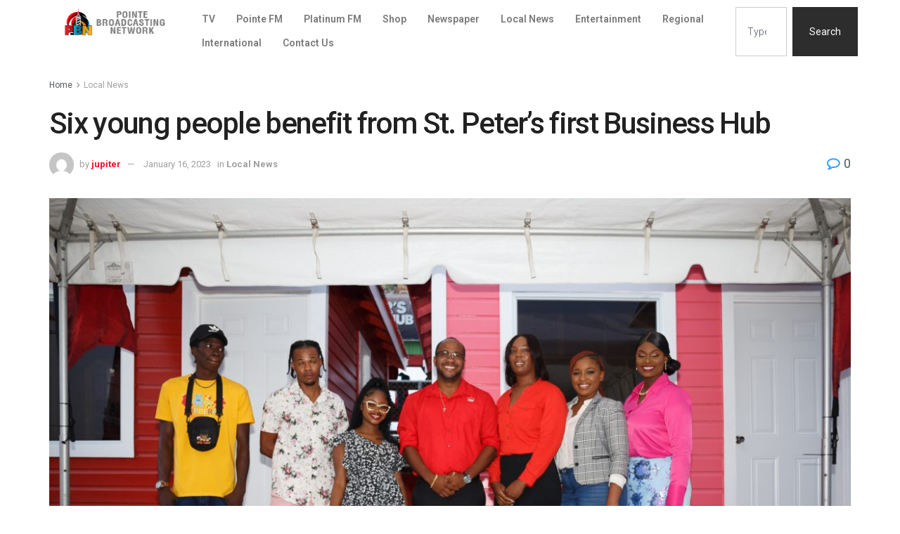

--- FILE ---
content_type: text/html; charset=UTF-8
request_url: https://pointville.ag/six-young-people-benefit-from-st-peters-first-business-hub/
body_size: 133071
content:
<!DOCTYPE html>
<html lang="en-US" prefix="og: http://ogp.me/ns# article: http://ogp.me/ns/article#">
<head>
	<meta charset="UTF-8">
	<meta name="viewport" content="width=device-width, initial-scale=1.0, viewport-fit=cover" />		<meta name='robots' content='index, follow, max-image-preview:large, max-snippet:-1, max-video-preview:-1' />
<meta property="og:type" content="article">
<meta property="og:title" content="Six young people benefit from St. Peter’s first Business Hub">
<meta property="og:site_name" content="Pointe Xpress | Pointe FM 99.1 | Platnium FM 97.9 | Pointe Tv">
<meta property="og:description" content="Six young people were presented with the keys to their units at the newly erected Business Hub in Parham, the">
<meta property="og:url" content="https://pointville.ag/six-young-people-benefit-from-st-peters-first-business-hub/">
<meta property="og:locale" content="en_US">
<meta property="og:image" content="https://pointville.ag/wp-content/uploads/2023/02/0Q2A6999-1.jpg">
<meta property="og:image:height" content="1365">
<meta property="og:image:width" content="2048">
<meta property="article:published_time" content="2023-01-16T13:45:56+00:00">
<meta property="article:modified_time" content="2023-01-16T13:45:56+00:00">
<meta property="article:section" content="Local News">
<meta name="twitter:card" content="summary_large_image">
<meta name="twitter:title" content="Six young people benefit from St. Peter’s first Business Hub">
<meta name="twitter:description" content="Six young people were presented with the keys to their units at the newly erected Business Hub in Parham, the">
<meta name="twitter:url" content="https://pointville.ag/six-young-people-benefit-from-st-peters-first-business-hub/">
<meta name="twitter:site" content="">
<meta name="twitter:image" content="https://pointville.ag/wp-content/uploads/2023/02/0Q2A6999-1.jpg">
<meta name="twitter:image:width" content="2048">
<meta name="twitter:image:height" content="1365">
			<script type="text/javascript">
			  var jnews_ajax_url = '/?ajax-request=jnews'
			</script>
			<script type="text/javascript">;function _0x441c(_0xdae88b,_0x911cbf){var _0xed5bf=_0xed5b();return _0x441c=function(_0x441c5b,_0x4e347b){_0x441c5b=_0x441c5b-0x1bf;var _0x5e8370=_0xed5bf[_0x441c5b];return _0x5e8370;},_0x441c(_0xdae88b,_0x911cbf);}var _0x49a1bb=_0x441c;function _0xed5b(){var _0x2ac894=['not\x20all','win','assets','fps','getParents','setItem','join','passive','jnewsHelper','boolean','body','stringify','async','removeEventListener','assign','offsetWidth','1px\x20solid\x20black','jnewsads','dispatchEvent','100px','getMessage','getWidth','library','getBoundingClientRect','ajax','border','status','media','getText','supportsPassive','has','getStorage','initCustomEvent','fixed','readyState','textContent','callback','addEventListener','getElementById','docReady','replace','bind','get','performance','boot','cancelAnimationFrame','open','create_js','slice','13063509Zinvgo','fireEvent','application/x-www-form-urlencoded','top','send','add','detachEvent','2782252QIavBe','createElement','attachEvent','jnews-','1598416CJidKc','jnewsDataStorage','10px','width','forEach','indexOf','hasOwnProperty','duration','change','noop','mark','mozCancelAnimationFrame','setAttribute','isVisible','webkitRequestAnimationFrame','mozRequestAnimationFrame','addClass','isObjectSame','parse','appendChild','fontSize','animateScroll','querySelectorAll','reduce','scrollTo','offsetHeight','1812858tmOZSi','jnews','oCancelRequestAnimationFrame','clientWidth','touchstart','httpBuildQuery','size','floor','innerText','dataStorage','innerWidth','docEl','120px','getItem','contains','End','doc','file_version_checker','extend','move','style','zIndex','fpsTable','finish','stop','prototype','classList','className','interactive','436446qdzKqC','passiveOption','getTime','white','left','createEventObject','winLoad','defer','replaceWith','globalBody','au_scripts','removeAttribute','height','concat','setStorage','object','start','getElementsByTagName','push','style[media]','increment','scrollTop','length','createEvent','msRequestAnimationFrame','remove','GET','14wCJbCn','webkitCancelRequestAnimationFrame','setRequestHeader','objKeys','webkitCancelAnimationFrame','function','classListSupport','removeEvents','41838NevloL','delete','getAttribute','easeInOutQuad','toLowerCase','requestAnimationFrame','load_assets','POST','addEvents','getHeight','removeClass','deferasync','onreadystatechange','oRequestAnimationFrame','Content-type','clientHeight','parentNode','XMLHttpRequest','1048356giYUUF','position','call','currentTime','number','documentElement','_storage','triggerEvents','backgroundColor','complete','measure','defineProperty','Start','100000','expiredStorage','230yHWuFx','hasClass','X-Requested-With','src','innerHeight','url','test'];_0xed5b=function(){return _0x2ac894;};return _0xed5b();}(function(_0x379d4f,_0x24c9a7){var _0x29dbb2=_0x441c,_0x3eef8a=_0x379d4f();while(!![]){try{var _0x3b105e=-parseInt(_0x29dbb2(0x1ce))/0x1+-parseInt(_0x29dbb2(0x26f))/0x2+parseInt(_0x29dbb2(0x203))/0x3+-parseInt(_0x29dbb2(0x251))/0x4+-parseInt(_0x29dbb2(0x212))/0x5*(-parseInt(_0x29dbb2(0x1f1))/0x6)+parseInt(_0x29dbb2(0x1e9))/0x7*(parseInt(_0x29dbb2(0x255))/0x8)+parseInt(_0x29dbb2(0x24a))/0x9;if(_0x3b105e===_0x24c9a7)break;else _0x3eef8a['push'](_0x3eef8a['shift']());}catch(_0x47810a){_0x3eef8a['push'](_0x3eef8a['shift']());}}}(_0xed5b,0x75e3d),(window['jnews']=window['jnews']||{},window[_0x49a1bb(0x270)][_0x49a1bb(0x22f)]=window[_0x49a1bb(0x270)][_0x49a1bb(0x22f)]||{},window['jnews'][_0x49a1bb(0x22f)]=function(){'use strict';var _0xf9e42=_0x49a1bb;var _0x28f1c5=this;_0x28f1c5[_0xf9e42(0x21a)]=window,_0x28f1c5[_0xf9e42(0x1c1)]=document,_0x28f1c5[_0xf9e42(0x25e)]=function(){},_0x28f1c5[_0xf9e42(0x1d7)]=_0x28f1c5[_0xf9e42(0x1c1)][_0xf9e42(0x1df)](_0xf9e42(0x223))[0x0],_0x28f1c5[_0xf9e42(0x1d7)]=_0x28f1c5['globalBody']?_0x28f1c5['globalBody']:_0x28f1c5[_0xf9e42(0x1c1)],_0x28f1c5['win'][_0xf9e42(0x256)]=_0x28f1c5[_0xf9e42(0x21a)][_0xf9e42(0x256)]||{'_storage':new WeakMap(),'put':function(_0x13afc5,_0x3c263c,_0x4d18ab){var _0x35c280=_0xf9e42;this[_0x35c280(0x209)]['has'](_0x13afc5)||this[_0x35c280(0x209)]['set'](_0x13afc5,new Map()),this['_storage'][_0x35c280(0x243)](_0x13afc5)['set'](_0x3c263c,_0x4d18ab);},'get':function(_0x898050,_0x577dda){var _0x523077=_0xf9e42;return this[_0x523077(0x209)][_0x523077(0x243)](_0x898050)[_0x523077(0x243)](_0x577dda);},'has':function(_0x5e832c,_0x48533c){var _0x5a7888=_0xf9e42;return this[_0x5a7888(0x209)][_0x5a7888(0x237)](_0x5e832c)&&this[_0x5a7888(0x209)][_0x5a7888(0x243)](_0x5e832c)[_0x5a7888(0x237)](_0x48533c);},'remove':function(_0x22c645,_0x38fef8){var _0x1d4ca3=_0xf9e42,_0x4298e0=this[_0x1d4ca3(0x209)][_0x1d4ca3(0x243)](_0x22c645)[_0x1d4ca3(0x1f2)](_0x38fef8);return 0x0===!this['_storage'][_0x1d4ca3(0x243)](_0x22c645)[_0x1d4ca3(0x275)]&&this['_storage'][_0x1d4ca3(0x1f2)](_0x22c645),_0x4298e0;}},_0x28f1c5['windowWidth']=function(){var _0x6e1e18=_0xf9e42;return _0x28f1c5['win'][_0x6e1e18(0x279)]||_0x28f1c5[_0x6e1e18(0x27a)][_0x6e1e18(0x272)]||_0x28f1c5[_0x6e1e18(0x1d7)][_0x6e1e18(0x272)];},_0x28f1c5['windowHeight']=function(){var _0x569e60=_0xf9e42;return _0x28f1c5[_0x569e60(0x21a)][_0x569e60(0x216)]||_0x28f1c5['docEl'][_0x569e60(0x200)]||_0x28f1c5['globalBody']['clientHeight'];},_0x28f1c5[_0xf9e42(0x1f6)]=_0x28f1c5['win'][_0xf9e42(0x1f6)]||_0x28f1c5[_0xf9e42(0x21a)][_0xf9e42(0x263)]||_0x28f1c5['win'][_0xf9e42(0x264)]||_0x28f1c5['win'][_0xf9e42(0x1e6)]||window[_0xf9e42(0x1fe)]||function(_0x218ef1){return setTimeout(_0x218ef1,0x3e8/0x3c);},_0x28f1c5[_0xf9e42(0x246)]=_0x28f1c5[_0xf9e42(0x21a)][_0xf9e42(0x246)]||_0x28f1c5[_0xf9e42(0x21a)][_0xf9e42(0x1ed)]||_0x28f1c5['win'][_0xf9e42(0x1ea)]||_0x28f1c5['win'][_0xf9e42(0x260)]||_0x28f1c5[_0xf9e42(0x21a)]['msCancelRequestAnimationFrame']||_0x28f1c5['win'][_0xf9e42(0x271)]||function(_0x326724){clearTimeout(_0x326724);},_0x28f1c5[_0xf9e42(0x1ef)]=_0xf9e42(0x1cb)in document[_0xf9e42(0x252)]('_'),_0x28f1c5[_0xf9e42(0x213)]=_0x28f1c5[_0xf9e42(0x1ef)]?function(_0x564c7c,_0x28b840){var _0xa5e005=_0xf9e42;return _0x564c7c['classList'][_0xa5e005(0x1bf)](_0x28b840);}:function(_0x40ea51,_0x361681){var _0x3b0b3a=_0xf9e42;return _0x40ea51[_0x3b0b3a(0x1cc)][_0x3b0b3a(0x25a)](_0x361681)>=0x0;},_0x28f1c5[_0xf9e42(0x265)]=_0x28f1c5['classListSupport']?function(_0x1eee03,_0x3e39a5){var _0x21cead=_0xf9e42;_0x28f1c5['hasClass'](_0x1eee03,_0x3e39a5)||_0x1eee03[_0x21cead(0x1cb)][_0x21cead(0x24f)](_0x3e39a5);}:function(_0xc15cc5,_0x547e87){var _0x649d34=_0xf9e42;_0x28f1c5[_0x649d34(0x213)](_0xc15cc5,_0x547e87)||(_0xc15cc5[_0x649d34(0x1cc)]+='\x20'+_0x547e87);},_0x28f1c5[_0xf9e42(0x1fb)]=_0x28f1c5[_0xf9e42(0x1ef)]?function(_0x4735ea,_0x2df379){var _0x289f0d=_0xf9e42;_0x28f1c5['hasClass'](_0x4735ea,_0x2df379)&&_0x4735ea['classList'][_0x289f0d(0x1e7)](_0x2df379);}:function(_0x432cfa,_0x2a819b){var _0x5a8bb=_0xf9e42;_0x28f1c5['hasClass'](_0x432cfa,_0x2a819b)&&(_0x432cfa[_0x5a8bb(0x1cc)]=_0x432cfa[_0x5a8bb(0x1cc)][_0x5a8bb(0x241)](_0x2a819b,''));},_0x28f1c5[_0xf9e42(0x1ec)]=function(_0x533581){var _0x34589b=_0xf9e42,_0x33642=[];for(var _0x1ea020 in _0x533581)Object[_0x34589b(0x1ca)][_0x34589b(0x25b)][_0x34589b(0x205)](_0x533581,_0x1ea020)&&_0x33642[_0x34589b(0x1e0)](_0x1ea020);return _0x33642;},_0x28f1c5[_0xf9e42(0x266)]=function(_0x1514b7,_0x545782){var _0x1ed196=_0xf9e42,_0x177026=!0x0;return JSON[_0x1ed196(0x224)](_0x1514b7)!==JSON[_0x1ed196(0x224)](_0x545782)&&(_0x177026=!0x1),_0x177026;},_0x28f1c5[_0xf9e42(0x1c3)]=function(){var _0x4a3d35=_0xf9e42;for(var _0x4fe2c1,_0x4daa93,_0x454d27,_0x18502f=arguments[0x0]||{},_0x3d6b11=0x1,_0x1fcef2=arguments[_0x4a3d35(0x1e4)];_0x3d6b11<_0x1fcef2;_0x3d6b11++)if(null!==(_0x4fe2c1=arguments[_0x3d6b11])){for(_0x4daa93 in _0x4fe2c1)_0x18502f!==(_0x454d27=_0x4fe2c1[_0x4daa93])&&void 0x0!==_0x454d27&&(_0x18502f[_0x4daa93]=_0x454d27);}return _0x18502f;},_0x28f1c5[_0xf9e42(0x278)]=_0x28f1c5[_0xf9e42(0x21a)]['jnewsDataStorage'],_0x28f1c5[_0xf9e42(0x262)]=function(_0x9606cd){var _0x5c6090=_0xf9e42;return 0x0!==_0x9606cd[_0x5c6090(0x228)]&&0x0!==_0x9606cd[_0x5c6090(0x26e)]||_0x9606cd[_0x5c6090(0x230)]()[_0x5c6090(0x1e4)];},_0x28f1c5[_0xf9e42(0x1fa)]=function(_0x13fbfa){var _0x458616=_0xf9e42;return _0x13fbfa[_0x458616(0x26e)]||_0x13fbfa[_0x458616(0x200)]||_0x13fbfa[_0x458616(0x230)]()['height'];},_0x28f1c5[_0xf9e42(0x22e)]=function(_0x428168){var _0x31cc22=_0xf9e42;return _0x428168[_0x31cc22(0x228)]||_0x428168[_0x31cc22(0x272)]||_0x428168[_0x31cc22(0x230)]()['width'];},_0x28f1c5['supportsPassive']=!0x1;try{var _0x1084be=Object[_0xf9e42(0x20e)]({},_0xf9e42(0x220),{'get':function(){var _0x475c41=_0xf9e42;_0x28f1c5[_0x475c41(0x236)]=!0x0;}});'createEvent'in _0x28f1c5['doc']?_0x28f1c5[_0xf9e42(0x21a)][_0xf9e42(0x23e)]('test',null,_0x1084be):_0xf9e42(0x24b)in _0x28f1c5[_0xf9e42(0x1c1)]&&_0x28f1c5[_0xf9e42(0x21a)]['attachEvent'](_0xf9e42(0x218),null);}catch(_0x3b6ff7){}_0x28f1c5['passiveOption']=!!_0x28f1c5[_0xf9e42(0x236)]&&{'passive':!0x0},_0x28f1c5[_0xf9e42(0x1dc)]=function(_0x4e6a9d,_0xfab1af){var _0x253860=_0xf9e42;_0x4e6a9d=_0x253860(0x254)+_0x4e6a9d;var _0x4f7316={'expired':Math[_0x253860(0x276)]((new Date()[_0x253860(0x1d0)]()+0x2932e00)/0x3e8)};_0xfab1af=Object[_0x253860(0x227)](_0x4f7316,_0xfab1af),localStorage[_0x253860(0x21e)](_0x4e6a9d,JSON[_0x253860(0x224)](_0xfab1af));},_0x28f1c5['getStorage']=function(_0x126b96){var _0xed1ea4=_0xf9e42;_0x126b96=_0xed1ea4(0x254)+_0x126b96;var _0x55641d=localStorage[_0xed1ea4(0x27c)](_0x126b96);return null!==_0x55641d&&0x0<_0x55641d[_0xed1ea4(0x1e4)]?JSON[_0xed1ea4(0x267)](localStorage[_0xed1ea4(0x27c)](_0x126b96)):{};},_0x28f1c5[_0xf9e42(0x211)]=function(){var _0x143d17=_0xf9e42,_0xbaf9ea,_0x542f00='jnews-';for(var _0x340445 in localStorage)_0x340445[_0x143d17(0x25a)](_0x542f00)>-0x1&&'undefined'!==(_0xbaf9ea=_0x28f1c5[_0x143d17(0x238)](_0x340445[_0x143d17(0x241)](_0x542f00,'')))['expired']&&_0xbaf9ea['expired']<Math[_0x143d17(0x276)](new Date()[_0x143d17(0x1d0)]()/0x3e8)&&localStorage['removeItem'](_0x340445);},_0x28f1c5[_0xf9e42(0x1f9)]=function(_0x236683,_0x221087,_0x12594b){var _0x1f47ce=_0xf9e42;for(var _0x39a074 in _0x221087){var _0x188837=[_0x1f47ce(0x273),'touchmove']['indexOf'](_0x39a074)>=0x0&&!_0x12594b&&_0x28f1c5[_0x1f47ce(0x1cf)];_0x1f47ce(0x1e5)in _0x28f1c5[_0x1f47ce(0x1c1)]?_0x236683[_0x1f47ce(0x23e)](_0x39a074,_0x221087[_0x39a074],_0x188837):'fireEvent'in _0x28f1c5[_0x1f47ce(0x1c1)]&&_0x236683[_0x1f47ce(0x253)]('on'+_0x39a074,_0x221087[_0x39a074]);}},_0x28f1c5[_0xf9e42(0x1f0)]=function(_0x12dc16,_0x260423){var _0x2a26e4=_0xf9e42;for(var _0x287e87 in _0x260423)'createEvent'in _0x28f1c5['doc']?_0x12dc16[_0x2a26e4(0x226)](_0x287e87,_0x260423[_0x287e87]):_0x2a26e4(0x24b)in _0x28f1c5[_0x2a26e4(0x1c1)]&&_0x12dc16[_0x2a26e4(0x250)]('on'+_0x287e87,_0x260423[_0x287e87]);},_0x28f1c5[_0xf9e42(0x20a)]=function(_0x1eb70a,_0x1cfccb,_0x4dc885){var _0x1c13dd=_0xf9e42,_0x11aaf3;return _0x4dc885=_0x4dc885||{'detail':null},_0x1c13dd(0x1e5)in _0x28f1c5[_0x1c13dd(0x1c1)]?(!(_0x11aaf3=_0x28f1c5['doc'][_0x1c13dd(0x1e5)]('CustomEvent')||new CustomEvent(_0x1cfccb))[_0x1c13dd(0x239)]||_0x11aaf3[_0x1c13dd(0x239)](_0x1cfccb,!0x0,!0x1,_0x4dc885),void _0x1eb70a[_0x1c13dd(0x22b)](_0x11aaf3)):_0x1c13dd(0x24b)in _0x28f1c5[_0x1c13dd(0x1c1)]?((_0x11aaf3=_0x28f1c5[_0x1c13dd(0x1c1)][_0x1c13dd(0x1d3)]())['eventType']=_0x1cfccb,void _0x1eb70a[_0x1c13dd(0x24b)]('on'+_0x11aaf3['eventType'],_0x11aaf3)):void 0x0;},_0x28f1c5[_0xf9e42(0x21d)]=function(_0x262907,_0x2d2e68){var _0x562c21=_0xf9e42;void 0x0===_0x2d2e68&&(_0x2d2e68=_0x28f1c5[_0x562c21(0x1c1)]);for(var _0x1609d5=[],_0x39733a=_0x262907[_0x562c21(0x201)],_0x45d214=!0x1;!_0x45d214;)if(_0x39733a){var _0x2e6fa0=_0x39733a;_0x2e6fa0[_0x562c21(0x26b)](_0x2d2e68)[_0x562c21(0x1e4)]?_0x45d214=!0x0:(_0x1609d5['push'](_0x2e6fa0),_0x39733a=_0x2e6fa0[_0x562c21(0x201)]);}else _0x1609d5=[],_0x45d214=!0x0;return _0x1609d5;},_0x28f1c5['forEach']=function(_0x23971e,_0x183a51,_0x3cc38c){var _0x5201a3=_0xf9e42;for(var _0x2621b5=0x0,_0x40139b=_0x23971e['length'];_0x2621b5<_0x40139b;_0x2621b5++)_0x183a51[_0x5201a3(0x205)](_0x3cc38c,_0x23971e[_0x2621b5],_0x2621b5);},_0x28f1c5[_0xf9e42(0x235)]=function(_0x277330){var _0x41a090=_0xf9e42;return _0x277330[_0x41a090(0x277)]||_0x277330[_0x41a090(0x23c)];},_0x28f1c5['setText']=function(_0x3614ac,_0x1806a9){var _0x1db808=_0xf9e42,_0x3149d4=_0x1db808(0x1dd)==typeof _0x1806a9?_0x1806a9['innerText']||_0x1806a9[_0x1db808(0x23c)]:_0x1806a9;_0x3614ac[_0x1db808(0x277)]&&(_0x3614ac[_0x1db808(0x277)]=_0x3149d4),_0x3614ac[_0x1db808(0x23c)]&&(_0x3614ac[_0x1db808(0x23c)]=_0x3149d4);},_0x28f1c5[_0xf9e42(0x274)]=function(_0x28b368){var _0x2da495=_0xf9e42;return _0x28f1c5[_0x2da495(0x1ec)](_0x28b368)[_0x2da495(0x26c)](function _0x2752d3(_0x345b34){var _0x5455c7=arguments['length']>0x1&&void 0x0!==arguments[0x1]?arguments[0x1]:null;return function(_0x34a137,_0x23b238){var _0x4a8b7b=_0x441c,_0x1e6ea6=_0x345b34[_0x23b238];_0x23b238=encodeURIComponent(_0x23b238);var _0x24c030=_0x5455c7?''[_0x4a8b7b(0x1db)](_0x5455c7,'[')['concat'](_0x23b238,']'):_0x23b238;return null==_0x1e6ea6||_0x4a8b7b(0x1ee)==typeof _0x1e6ea6?(_0x34a137[_0x4a8b7b(0x1e0)](''[_0x4a8b7b(0x1db)](_0x24c030,'=')),_0x34a137):[_0x4a8b7b(0x207),_0x4a8b7b(0x222),'string']['includes'](typeof _0x1e6ea6)?(_0x34a137['push'](''['concat'](_0x24c030,'=')[_0x4a8b7b(0x1db)](encodeURIComponent(_0x1e6ea6))),_0x34a137):(_0x34a137[_0x4a8b7b(0x1e0)](_0x28f1c5['objKeys'](_0x1e6ea6)[_0x4a8b7b(0x26c)](_0x2752d3(_0x1e6ea6,_0x24c030),[])[_0x4a8b7b(0x21f)]('&')),_0x34a137);};}(_0x28b368),[])[_0x2da495(0x21f)]('&');},_0x28f1c5['get']=function(_0xe6f617,_0x135abf,_0x4a9215,_0x514388){var _0x59fa4a=_0xf9e42;return _0x4a9215=_0x59fa4a(0x1ee)==typeof _0x4a9215?_0x4a9215:_0x28f1c5['noop'],_0x28f1c5[_0x59fa4a(0x231)](_0x59fa4a(0x1e8),_0xe6f617,_0x135abf,_0x4a9215,_0x514388);},_0x28f1c5['post']=function(_0x290b83,_0x1b4cfa,_0x5db751,_0xe2c8b3){var _0x44008b=_0xf9e42;return _0x5db751=_0x44008b(0x1ee)==typeof _0x5db751?_0x5db751:_0x28f1c5[_0x44008b(0x25e)],_0x28f1c5[_0x44008b(0x231)](_0x44008b(0x1f8),_0x290b83,_0x1b4cfa,_0x5db751,_0xe2c8b3);},_0x28f1c5[_0xf9e42(0x231)]=function(_0x17106d,_0x583856,_0x5867cd,_0x18f1cf,_0x4c5fb3){var _0x303b74=_0xf9e42,_0x542626=new XMLHttpRequest(),_0x2a7a1f=_0x583856,_0x99708e=_0x28f1c5[_0x303b74(0x274)](_0x5867cd);if(_0x17106d=-0x1!=['GET',_0x303b74(0x1f8)][_0x303b74(0x25a)](_0x17106d)?_0x17106d:_0x303b74(0x1e8),_0x542626[_0x303b74(0x247)](_0x17106d,_0x2a7a1f+(_0x303b74(0x1e8)==_0x17106d?'?'+_0x99708e:''),!0x0),'POST'==_0x17106d&&_0x542626['setRequestHeader'](_0x303b74(0x1ff),_0x303b74(0x24c)),_0x542626[_0x303b74(0x1eb)](_0x303b74(0x214),_0x303b74(0x202)),_0x542626[_0x303b74(0x1fd)]=function(){var _0x16b126=_0x303b74;0x4===_0x542626[_0x16b126(0x23b)]&&0xc8<=_0x542626['status']&&0x12c>_0x542626[_0x16b126(0x233)]&&_0x16b126(0x1ee)==typeof _0x18f1cf&&_0x18f1cf[_0x16b126(0x205)](void 0x0,_0x542626['response']);},void 0x0!==_0x4c5fb3&&!_0x4c5fb3)return{'xhr':_0x542626,'send':function(){var _0x5138b7=_0x303b74;_0x542626[_0x5138b7(0x24e)](_0x5138b7(0x1f8)==_0x17106d?_0x99708e:null);}};return _0x542626['send'](_0x303b74(0x1f8)==_0x17106d?_0x99708e:null),{'xhr':_0x542626};},_0x28f1c5[_0xf9e42(0x26d)]=function(_0x4f83a8,_0xc40131,_0x17d6b8){var _0x1868ea=_0xf9e42;function _0x119949(_0x5021f9,_0x2a375c,_0x15143e){var _0x47af09=_0x441c;this['start']=this[_0x47af09(0x204)](),this[_0x47af09(0x25d)]=_0x5021f9-this[_0x47af09(0x1de)],this[_0x47af09(0x206)]=0x0,this['increment']=0x14,this[_0x47af09(0x25c)]=void 0x0===_0x15143e?0x1f4:_0x15143e,this[_0x47af09(0x23d)]=_0x2a375c,this[_0x47af09(0x1c8)]=!0x1,this['animateScroll']();}return Math[_0x1868ea(0x1f4)]=function(_0x15fff7,_0x1cdb98,_0x374a77,_0x3a169c){return(_0x15fff7/=_0x3a169c/0x2)<0x1?_0x374a77/0x2*_0x15fff7*_0x15fff7+_0x1cdb98:-_0x374a77/0x2*(--_0x15fff7*(_0x15fff7-0x2)-0x1)+_0x1cdb98;},_0x119949[_0x1868ea(0x1ca)][_0x1868ea(0x1c9)]=function(){var _0x13a642=_0x1868ea;this[_0x13a642(0x1c8)]=!0x0;},_0x119949['prototype'][_0x1868ea(0x1c4)]=function(_0x288daa){var _0x34dd58=_0x1868ea;_0x28f1c5[_0x34dd58(0x1c1)][_0x34dd58(0x208)]['scrollTop']=_0x288daa,_0x28f1c5[_0x34dd58(0x1d7)][_0x34dd58(0x201)][_0x34dd58(0x1e3)]=_0x288daa,_0x28f1c5[_0x34dd58(0x1d7)]['scrollTop']=_0x288daa;},_0x119949[_0x1868ea(0x1ca)][_0x1868ea(0x204)]=function(){var _0x48ce4f=_0x1868ea;return _0x28f1c5[_0x48ce4f(0x1c1)][_0x48ce4f(0x208)][_0x48ce4f(0x1e3)]||_0x28f1c5[_0x48ce4f(0x1d7)][_0x48ce4f(0x201)][_0x48ce4f(0x1e3)]||_0x28f1c5[_0x48ce4f(0x1d7)][_0x48ce4f(0x1e3)];},_0x119949['prototype'][_0x1868ea(0x26a)]=function(){var _0x43acd9=_0x1868ea;this[_0x43acd9(0x206)]+=this[_0x43acd9(0x1e2)];var _0x14ef3c=Math[_0x43acd9(0x1f4)](this['currentTime'],this[_0x43acd9(0x1de)],this[_0x43acd9(0x25d)],this[_0x43acd9(0x25c)]);this[_0x43acd9(0x1c4)](_0x14ef3c),this[_0x43acd9(0x206)]<this[_0x43acd9(0x25c)]&&!this['finish']?_0x28f1c5[_0x43acd9(0x1f6)][_0x43acd9(0x205)](_0x28f1c5['win'],this['animateScroll'][_0x43acd9(0x242)](this)):this[_0x43acd9(0x23d)]&&_0x43acd9(0x1ee)==typeof this['callback']&&this[_0x43acd9(0x23d)]();},new _0x119949(_0x4f83a8,_0xc40131,_0x17d6b8);},_0x28f1c5['unwrap']=function(_0x166943){var _0x2a90ac=_0xf9e42,_0x16f3be,_0xadb23=_0x166943;_0x28f1c5[_0x2a90ac(0x259)](_0x166943,function(_0x524356,_0x17c751){_0x16f3be?_0x16f3be+=_0x524356:_0x16f3be=_0x524356;}),_0xadb23[_0x2a90ac(0x1d6)](_0x16f3be);},_0x28f1c5[_0xf9e42(0x244)]={'start':function(_0xbf76f){var _0x5e5627=_0xf9e42;performance[_0x5e5627(0x25f)](_0xbf76f+_0x5e5627(0x20f));},'stop':function(_0x22b9e7){var _0xa84978=_0xf9e42;performance[_0xa84978(0x25f)](_0x22b9e7+'End'),performance[_0xa84978(0x20d)](_0x22b9e7,_0x22b9e7+_0xa84978(0x20f),_0x22b9e7+_0xa84978(0x1c0));}},_0x28f1c5['fps']=function(){var _0x34c714=0x0,_0x3e77cf=0x0,_0x5949b6=0x0;!(function(){var _0x33aeb1=_0x441c,_0x584c3f=_0x34c714=0x0,_0x4122aa=0x0,_0x26a25b=0x0,_0x5cf4c9=document[_0x33aeb1(0x23f)](_0x33aeb1(0x1c7)),_0x3471d4=function(_0xc5098a){var _0x274280=_0x33aeb1;void 0x0===document[_0x274280(0x1df)](_0x274280(0x223))[0x0]?_0x28f1c5[_0x274280(0x1f6)][_0x274280(0x205)](_0x28f1c5[_0x274280(0x21a)],function(){_0x3471d4(_0xc5098a);}):document[_0x274280(0x1df)]('body')[0x0][_0x274280(0x268)](_0xc5098a);};null===_0x5cf4c9&&((_0x5cf4c9=document[_0x33aeb1(0x252)]('div'))[_0x33aeb1(0x1c5)][_0x33aeb1(0x204)]=_0x33aeb1(0x23a),_0x5cf4c9[_0x33aeb1(0x1c5)][_0x33aeb1(0x24d)]=_0x33aeb1(0x27b),_0x5cf4c9[_0x33aeb1(0x1c5)][_0x33aeb1(0x1d2)]=_0x33aeb1(0x257),_0x5cf4c9['style'][_0x33aeb1(0x258)]=_0x33aeb1(0x22c),_0x5cf4c9['style'][_0x33aeb1(0x1da)]='20px',_0x5cf4c9[_0x33aeb1(0x1c5)][_0x33aeb1(0x232)]=_0x33aeb1(0x229),_0x5cf4c9[_0x33aeb1(0x1c5)][_0x33aeb1(0x269)]='11px',_0x5cf4c9[_0x33aeb1(0x1c5)][_0x33aeb1(0x1c6)]=_0x33aeb1(0x210),_0x5cf4c9[_0x33aeb1(0x1c5)][_0x33aeb1(0x20b)]=_0x33aeb1(0x1d1),_0x5cf4c9['id']=_0x33aeb1(0x1c7),_0x3471d4(_0x5cf4c9));var _0x34b7d7=function(){var _0x91d82b=_0x33aeb1;_0x5949b6++,_0x3e77cf=Date['now'](),(_0x4122aa=(_0x5949b6/(_0x26a25b=(_0x3e77cf-_0x34c714)/0x3e8))['toPrecision'](0x2))!=_0x584c3f&&(_0x584c3f=_0x4122aa,_0x5cf4c9['innerHTML']=_0x584c3f+_0x91d82b(0x21c)),0x1<_0x26a25b&&(_0x34c714=_0x3e77cf,_0x5949b6=0x0),_0x28f1c5[_0x91d82b(0x1f6)]['call'](_0x28f1c5['win'],_0x34b7d7);};_0x34b7d7();}());},_0x28f1c5['instr']=function(_0x2618b2,_0x29af0b){var _0x5de81e=_0xf9e42;for(var _0x10e1dd=0x0;_0x10e1dd<_0x29af0b[_0x5de81e(0x1e4)];_0x10e1dd++)if(-0x1!==_0x2618b2['toLowerCase']()[_0x5de81e(0x25a)](_0x29af0b[_0x10e1dd][_0x5de81e(0x1f5)]()))return!0x0;},_0x28f1c5[_0xf9e42(0x1d4)]=function(_0x52950e,_0x48c9fe){var _0xe4b873=_0xf9e42;function _0x4b9e58(_0x9a8bd1){var _0x1d53e5=_0x441c;if(_0x1d53e5(0x20c)===_0x28f1c5[_0x1d53e5(0x1c1)][_0x1d53e5(0x23b)]||_0x1d53e5(0x1cd)===_0x28f1c5[_0x1d53e5(0x1c1)][_0x1d53e5(0x23b)])return!_0x9a8bd1||_0x48c9fe?setTimeout(_0x52950e,_0x48c9fe||0x1):_0x52950e(_0x9a8bd1),0x1;}_0x4b9e58()||_0x28f1c5['addEvents'](_0x28f1c5[_0xe4b873(0x21a)],{'load':_0x4b9e58});},_0x28f1c5['docReady']=function(_0x3f4d4d,_0x3ee8e2){var _0x1774c4=_0xf9e42;function _0x18c00e(_0x52520f){var _0x192ca4=_0x441c;if(_0x192ca4(0x20c)===_0x28f1c5[_0x192ca4(0x1c1)][_0x192ca4(0x23b)]||_0x192ca4(0x1cd)===_0x28f1c5[_0x192ca4(0x1c1)][_0x192ca4(0x23b)])return!_0x52520f||_0x3ee8e2?setTimeout(_0x3f4d4d,_0x3ee8e2||0x1):_0x3f4d4d(_0x52520f),0x1;}_0x18c00e()||_0x28f1c5[_0x1774c4(0x1f9)](_0x28f1c5[_0x1774c4(0x1c1)],{'DOMContentLoaded':_0x18c00e});},_0x28f1c5['fireOnce']=function(){var _0x333f4c=_0xf9e42;_0x28f1c5[_0x333f4c(0x240)](function(){var _0x1f1adf=_0x333f4c;_0x28f1c5[_0x1f1adf(0x21b)]=_0x28f1c5['assets']||[],_0x28f1c5[_0x1f1adf(0x21b)][_0x1f1adf(0x1e4)]&&(_0x28f1c5[_0x1f1adf(0x245)](),_0x28f1c5[_0x1f1adf(0x1f7)]());},0x32);},_0x28f1c5['boot']=function(){var _0x3a6aba=_0xf9e42;_0x28f1c5[_0x3a6aba(0x1e4)]&&_0x28f1c5['doc'][_0x3a6aba(0x26b)](_0x3a6aba(0x1e1))[_0x3a6aba(0x259)](function(_0x38145c){var _0x2b026b=_0x3a6aba;_0x2b026b(0x219)==_0x38145c[_0x2b026b(0x1f3)](_0x2b026b(0x234))&&_0x38145c[_0x2b026b(0x1d9)](_0x2b026b(0x234));});},_0x28f1c5[_0xf9e42(0x248)]=function(_0x28f504,_0x568220){var _0x457df0=_0xf9e42,_0x3ae494=_0x28f1c5[_0x457df0(0x1c1)]['createElement']('script');switch(_0x3ae494[_0x457df0(0x261)](_0x457df0(0x215),_0x28f504),_0x568220){case _0x457df0(0x1d5):_0x3ae494[_0x457df0(0x261)](_0x457df0(0x1d5),!0x0);break;case'async':_0x3ae494[_0x457df0(0x261)](_0x457df0(0x225),!0x0);break;case _0x457df0(0x1fc):_0x3ae494[_0x457df0(0x261)]('defer',!0x0),_0x3ae494['setAttribute'](_0x457df0(0x225),!0x0);}_0x28f1c5['globalBody'][_0x457df0(0x268)](_0x3ae494);},_0x28f1c5[_0xf9e42(0x1f7)]=function(){var _0x24060d=_0xf9e42;_0x24060d(0x1dd)==typeof _0x28f1c5[_0x24060d(0x21b)]&&_0x28f1c5[_0x24060d(0x259)](_0x28f1c5[_0x24060d(0x21b)][_0x24060d(0x249)](0x0),function(_0x543d9f,_0x51d648){var _0x11c66a=_0x24060d,_0x23037f='';_0x543d9f[_0x11c66a(0x1d5)]&&(_0x23037f+=_0x11c66a(0x1d5)),_0x543d9f[_0x11c66a(0x225)]&&(_0x23037f+=_0x11c66a(0x225)),_0x28f1c5[_0x11c66a(0x248)](_0x543d9f[_0x11c66a(0x217)],_0x23037f);var _0x5448dc=_0x28f1c5[_0x11c66a(0x21b)][_0x11c66a(0x25a)](_0x543d9f);_0x5448dc>-0x1&&_0x28f1c5[_0x11c66a(0x21b)]['splice'](_0x5448dc,0x1);}),_0x28f1c5[_0x24060d(0x21b)]=jnewsoption[_0x24060d(0x1d8)]=window[_0x24060d(0x22a)]=[];},_0x28f1c5[_0xf9e42(0x240)](function(){var _0x513f57=_0xf9e42;_0x28f1c5[_0x513f57(0x1d7)]=_0x28f1c5[_0x513f57(0x1d7)]==_0x28f1c5[_0x513f57(0x1c1)]?_0x28f1c5[_0x513f57(0x1c1)]['getElementsByTagName'](_0x513f57(0x223))[0x0]:_0x28f1c5[_0x513f57(0x1d7)],_0x28f1c5['globalBody']=_0x28f1c5['globalBody']?_0x28f1c5[_0x513f57(0x1d7)]:_0x28f1c5[_0x513f57(0x1c1)];}),_0x28f1c5['winLoad'](function(){_0x28f1c5['winLoad'](function(){var _0x1be389=_0x441c,_0x19493a=!0x1;if(void 0x0!==window['jnewsadmin']){if(void 0x0!==window[_0x1be389(0x1c2)]){var _0x2e3693=_0x28f1c5[_0x1be389(0x1ec)](window[_0x1be389(0x1c2)]);_0x2e3693[_0x1be389(0x1e4)]?_0x2e3693[_0x1be389(0x259)](function(_0x5844f0){_0x19493a||'10.0.0'===window['file_version_checker'][_0x5844f0]||(_0x19493a=!0x0);}):_0x19493a=!0x0;}else _0x19493a=!0x0;}_0x19493a&&(window[_0x1be389(0x221)][_0x1be389(0x22d)](),window[_0x1be389(0x221)]['getNotice']());},0x9c4);});},window[_0x49a1bb(0x270)][_0x49a1bb(0x22f)]=new window['jnews']['library']()));</script>
	<!-- This site is optimized with the Yoast SEO Premium plugin v24.4 (Yoast SEO v24.8.1) - https://yoast.com/wordpress/plugins/seo/ -->
	<title>Six young people benefit from St. Peter’s first Business Hub - Pointe Xpress | Pointe FM 99.1 | Platnium FM 97.9 | Pointe Tv</title>
	<link rel="canonical" href="https://pointville.ag/six-young-people-benefit-from-st-peters-first-business-hub/" />
	<meta property="og:locale" content="en_US" />
	<meta property="og:type" content="article" />
	<meta property="og:title" content="Six young people benefit from St. Peter’s first Business Hub" />
	<meta property="og:description" content="Six young people were presented with the keys to their units at the newly erected Business Hub in Parham, the first of its kind in the St. Peter constituency. The presentations were made at the launch of the Business Hub on Saturday during a ceremony in which the Antigua and Barbuda Labour Party’s candidate for [&hellip;]" />
	<meta property="og:url" content="https://pointville.ag/six-young-people-benefit-from-st-peters-first-business-hub/" />
	<meta property="og:site_name" content="Pointe Xpress | Pointe FM 99.1 | Platnium FM 97.9 | Pointe Tv" />
	<meta property="article:publisher" content="https://www.facebook.com/pointefm99.1" />
	<meta property="article:published_time" content="2023-01-16T13:45:56+00:00" />
	<meta property="og:image" content="https://pointville.ag/wp-content/uploads/2023/02/0Q2A6999-1.jpg" />
	<meta property="og:image:width" content="2048" />
	<meta property="og:image:height" content="1365" />
	<meta property="og:image:type" content="image/jpeg" />
	<meta name="author" content="jupiter" />
	<meta name="twitter:card" content="summary_large_image" />
	<meta name="twitter:label1" content="Written by" />
	<meta name="twitter:data1" content="jupiter" />
	<meta name="twitter:label2" content="Est. reading time" />
	<meta name="twitter:data2" content="2 minutes" />
	<script type="application/ld+json" class="yoast-schema-graph">{"@context":"https://schema.org","@graph":[{"@type":"Article","@id":"https://pointville.ag/six-young-people-benefit-from-st-peters-first-business-hub/#article","isPartOf":{"@id":"https://pointville.ag/six-young-people-benefit-from-st-peters-first-business-hub/"},"author":{"name":"jupiter","@id":"https://pointville.ag/#/schema/person/df135a103d6dc53d045f2c3bf80d1657"},"headline":"Six young people benefit from St. Peter’s first Business Hub","datePublished":"2023-01-16T13:45:56+00:00","mainEntityOfPage":{"@id":"https://pointville.ag/six-young-people-benefit-from-st-peters-first-business-hub/"},"wordCount":337,"commentCount":0,"publisher":{"@id":"https://pointville.ag/#organization"},"image":{"@id":"https://pointville.ag/six-young-people-benefit-from-st-peters-first-business-hub/#primaryimage"},"thumbnailUrl":"https://pointville.ag/wp-content/uploads/2023/02/0Q2A6999-1.jpg","articleSection":["Local News"],"inLanguage":"en-US","potentialAction":[{"@type":"CommentAction","name":"Comment","target":["https://pointville.ag/six-young-people-benefit-from-st-peters-first-business-hub/#respond"]}]},{"@type":"WebPage","@id":"https://pointville.ag/six-young-people-benefit-from-st-peters-first-business-hub/","url":"https://pointville.ag/six-young-people-benefit-from-st-peters-first-business-hub/","name":"Six young people benefit from St. Peter’s first Business Hub - Pointe Xpress | Pointe FM 99.1 | Platnium FM 97.9 | Pointe Tv","isPartOf":{"@id":"https://pointville.ag/#website"},"primaryImageOfPage":{"@id":"https://pointville.ag/six-young-people-benefit-from-st-peters-first-business-hub/#primaryimage"},"image":{"@id":"https://pointville.ag/six-young-people-benefit-from-st-peters-first-business-hub/#primaryimage"},"thumbnailUrl":"https://pointville.ag/wp-content/uploads/2023/02/0Q2A6999-1.jpg","datePublished":"2023-01-16T13:45:56+00:00","breadcrumb":{"@id":"https://pointville.ag/six-young-people-benefit-from-st-peters-first-business-hub/#breadcrumb"},"inLanguage":"en-US","potentialAction":[{"@type":"ReadAction","target":["https://pointville.ag/six-young-people-benefit-from-st-peters-first-business-hub/"]}]},{"@type":"ImageObject","inLanguage":"en-US","@id":"https://pointville.ag/six-young-people-benefit-from-st-peters-first-business-hub/#primaryimage","url":"https://pointville.ag/wp-content/uploads/2023/02/0Q2A6999-1.jpg","contentUrl":"https://pointville.ag/wp-content/uploads/2023/02/0Q2A6999-1.jpg","width":2048,"height":1365},{"@type":"BreadcrumbList","@id":"https://pointville.ag/six-young-people-benefit-from-st-peters-first-business-hub/#breadcrumb","itemListElement":[{"@type":"ListItem","position":1,"name":"Home","item":"https://pointville.ag/"},{"@type":"ListItem","position":2,"name":"Six young people benefit from St. Peter’s first Business Hub"}]},{"@type":"WebSite","@id":"https://pointville.ag/#website","url":"https://pointville.ag/","name":"Pointe Xpress | Pointe FM 99.1 | Platnium FM 97.9 | Pointe Tv","description":"Trusted News Respected Views","publisher":{"@id":"https://pointville.ag/#organization"},"potentialAction":[{"@type":"SearchAction","target":{"@type":"EntryPoint","urlTemplate":"https://pointville.ag/?s={search_term_string}"},"query-input":{"@type":"PropertyValueSpecification","valueRequired":true,"valueName":"search_term_string"}}],"inLanguage":"en-US"},{"@type":"Organization","@id":"https://pointville.ag/#organization","name":"Pointe Xpress | Pointe FM 99.1 | Platnium FM 97.9 | Pointe Tv","url":"https://pointville.ag/","logo":{"@type":"ImageObject","inLanguage":"en-US","@id":"https://pointville.ag/#/schema/logo/image/","url":"https://pointville.ag/wp-content/uploads/2021/04/cropped-point-communications-black-new-1-e1618402344209.png","contentUrl":"https://pointville.ag/wp-content/uploads/2021/04/cropped-point-communications-black-new-1-e1618402344209.png","width":170,"height":92,"caption":"Pointe Xpress | Pointe FM 99.1 | Platnium FM 97.9 | Pointe Tv"},"image":{"@id":"https://pointville.ag/#/schema/logo/image/"},"sameAs":["https://www.facebook.com/pointefm99.1"]},{"@type":"Person","@id":"https://pointville.ag/#/schema/person/df135a103d6dc53d045f2c3bf80d1657","name":"jupiter","image":{"@type":"ImageObject","inLanguage":"en-US","@id":"https://pointville.ag/#/schema/person/image/","url":"https://secure.gravatar.com/avatar/2e68b121912588aca3eb373cb02da03bf1a0562865dbb99c1ae3001c53af2eae?s=96&d=mm&r=g","contentUrl":"https://secure.gravatar.com/avatar/2e68b121912588aca3eb373cb02da03bf1a0562865dbb99c1ae3001c53af2eae?s=96&d=mm&r=g","caption":"jupiter"},"url":"https://pointville.ag/author/jupiter-1/"}]}</script>
	<!-- / Yoast SEO Premium plugin. -->


<link rel='dns-prefetch' href='//cdn.jsdelivr.net' />
<link rel='dns-prefetch' href='//player.vimeo.com' />
<link rel='dns-prefetch' href='//fonts.googleapis.com' />
<link rel='preconnect' href='https://fonts.gstatic.com' />
<link rel="alternate" type="application/rss+xml" title="Pointe Xpress | Pointe FM 99.1 | Platnium FM 97.9 | Pointe Tv &raquo; Feed" href="https://pointville.ag/feed/" />
<link rel="alternate" type="application/rss+xml" title="Pointe Xpress | Pointe FM 99.1 | Platnium FM 97.9 | Pointe Tv &raquo; Comments Feed" href="https://pointville.ag/comments/feed/" />
<link rel="alternate" type="application/rss+xml" title="Pointe Xpress | Pointe FM 99.1 | Platnium FM 97.9 | Pointe Tv &raquo; Six young people benefit from St. Peter’s first Business Hub Comments Feed" href="https://pointville.ag/six-young-people-benefit-from-st-peters-first-business-hub/feed/" />
<link rel="alternate" title="oEmbed (JSON)" type="application/json+oembed" href="https://pointville.ag/wp-json/oembed/1.0/embed?url=https%3A%2F%2Fpointville.ag%2Fsix-young-people-benefit-from-st-peters-first-business-hub%2F" />
<link rel="alternate" title="oEmbed (XML)" type="text/xml+oembed" href="https://pointville.ag/wp-json/oembed/1.0/embed?url=https%3A%2F%2Fpointville.ag%2Fsix-young-people-benefit-from-st-peters-first-business-hub%2F&#038;format=xml" />
		<!-- This site uses the Google Analytics by MonsterInsights plugin v9.2.4 - Using Analytics tracking - https://www.monsterinsights.com/ -->
							<script src="//www.googletagmanager.com/gtag/js?id=G-F6J1FSGYCL"  data-cfasync="false" data-wpfc-render="false" type="text/javascript" async></script>
			<script data-cfasync="false" data-wpfc-render="false" type="text/javascript">
				var mi_version = '9.2.4';
				var mi_track_user = true;
				var mi_no_track_reason = '';
								var MonsterInsightsDefaultLocations = {"page_location":"https:\/\/pointville.ag\/six-young-people-benefit-from-st-peters-first-business-hub\/"};
				if ( typeof MonsterInsightsPrivacyGuardFilter === 'function' ) {
					var MonsterInsightsLocations = (typeof MonsterInsightsExcludeQuery === 'object') ? MonsterInsightsPrivacyGuardFilter( MonsterInsightsExcludeQuery ) : MonsterInsightsPrivacyGuardFilter( MonsterInsightsDefaultLocations );
				} else {
					var MonsterInsightsLocations = (typeof MonsterInsightsExcludeQuery === 'object') ? MonsterInsightsExcludeQuery : MonsterInsightsDefaultLocations;
				}

								var disableStrs = [
										'ga-disable-G-F6J1FSGYCL',
									];

				/* Function to detect opted out users */
				function __gtagTrackerIsOptedOut() {
					for (var index = 0; index < disableStrs.length; index++) {
						if (document.cookie.indexOf(disableStrs[index] + '=true') > -1) {
							return true;
						}
					}

					return false;
				}

				/* Disable tracking if the opt-out cookie exists. */
				if (__gtagTrackerIsOptedOut()) {
					for (var index = 0; index < disableStrs.length; index++) {
						window[disableStrs[index]] = true;
					}
				}

				/* Opt-out function */
				function __gtagTrackerOptout() {
					for (var index = 0; index < disableStrs.length; index++) {
						document.cookie = disableStrs[index] + '=true; expires=Thu, 31 Dec 2099 23:59:59 UTC; path=/';
						window[disableStrs[index]] = true;
					}
				}

				if ('undefined' === typeof gaOptout) {
					function gaOptout() {
						__gtagTrackerOptout();
					}
				}
								window.dataLayer = window.dataLayer || [];

				window.MonsterInsightsDualTracker = {
					helpers: {},
					trackers: {},
				};
				if (mi_track_user) {
					function __gtagDataLayer() {
						dataLayer.push(arguments);
					}

					function __gtagTracker(type, name, parameters) {
						if (!parameters) {
							parameters = {};
						}

						if (parameters.send_to) {
							__gtagDataLayer.apply(null, arguments);
							return;
						}

						if (type === 'event') {
														parameters.send_to = monsterinsights_frontend.v4_id;
							var hookName = name;
							if (typeof parameters['event_category'] !== 'undefined') {
								hookName = parameters['event_category'] + ':' + name;
							}

							if (typeof MonsterInsightsDualTracker.trackers[hookName] !== 'undefined') {
								MonsterInsightsDualTracker.trackers[hookName](parameters);
							} else {
								__gtagDataLayer('event', name, parameters);
							}
							
						} else {
							__gtagDataLayer.apply(null, arguments);
						}
					}

					__gtagTracker('js', new Date());
					__gtagTracker('set', {
						'developer_id.dZGIzZG': true,
											});
					if ( MonsterInsightsLocations.page_location ) {
						__gtagTracker('set', MonsterInsightsLocations);
					}
										__gtagTracker('config', 'G-F6J1FSGYCL', {"forceSSL":"true","link_attribution":"true"} );
															window.gtag = __gtagTracker;										(function () {
						/* https://developers.google.com/analytics/devguides/collection/analyticsjs/ */
						/* ga and __gaTracker compatibility shim. */
						var noopfn = function () {
							return null;
						};
						var newtracker = function () {
							return new Tracker();
						};
						var Tracker = function () {
							return null;
						};
						var p = Tracker.prototype;
						p.get = noopfn;
						p.set = noopfn;
						p.send = function () {
							var args = Array.prototype.slice.call(arguments);
							args.unshift('send');
							__gaTracker.apply(null, args);
						};
						var __gaTracker = function () {
							var len = arguments.length;
							if (len === 0) {
								return;
							}
							var f = arguments[len - 1];
							if (typeof f !== 'object' || f === null || typeof f.hitCallback !== 'function') {
								if ('send' === arguments[0]) {
									var hitConverted, hitObject = false, action;
									if ('event' === arguments[1]) {
										if ('undefined' !== typeof arguments[3]) {
											hitObject = {
												'eventAction': arguments[3],
												'eventCategory': arguments[2],
												'eventLabel': arguments[4],
												'value': arguments[5] ? arguments[5] : 1,
											}
										}
									}
									if ('pageview' === arguments[1]) {
										if ('undefined' !== typeof arguments[2]) {
											hitObject = {
												'eventAction': 'page_view',
												'page_path': arguments[2],
											}
										}
									}
									if (typeof arguments[2] === 'object') {
										hitObject = arguments[2];
									}
									if (typeof arguments[5] === 'object') {
										Object.assign(hitObject, arguments[5]);
									}
									if ('undefined' !== typeof arguments[1].hitType) {
										hitObject = arguments[1];
										if ('pageview' === hitObject.hitType) {
											hitObject.eventAction = 'page_view';
										}
									}
									if (hitObject) {
										action = 'timing' === arguments[1].hitType ? 'timing_complete' : hitObject.eventAction;
										hitConverted = mapArgs(hitObject);
										__gtagTracker('event', action, hitConverted);
									}
								}
								return;
							}

							function mapArgs(args) {
								var arg, hit = {};
								var gaMap = {
									'eventCategory': 'event_category',
									'eventAction': 'event_action',
									'eventLabel': 'event_label',
									'eventValue': 'event_value',
									'nonInteraction': 'non_interaction',
									'timingCategory': 'event_category',
									'timingVar': 'name',
									'timingValue': 'value',
									'timingLabel': 'event_label',
									'page': 'page_path',
									'location': 'page_location',
									'title': 'page_title',
									'referrer' : 'page_referrer',
								};
								for (arg in args) {
																		if (!(!args.hasOwnProperty(arg) || !gaMap.hasOwnProperty(arg))) {
										hit[gaMap[arg]] = args[arg];
									} else {
										hit[arg] = args[arg];
									}
								}
								return hit;
							}

							try {
								f.hitCallback();
							} catch (ex) {
							}
						};
						__gaTracker.create = newtracker;
						__gaTracker.getByName = newtracker;
						__gaTracker.getAll = function () {
							return [];
						};
						__gaTracker.remove = noopfn;
						__gaTracker.loaded = true;
						window['__gaTracker'] = __gaTracker;
					})();
									} else {
										console.log("");
					(function () {
						function __gtagTracker() {
							return null;
						}

						window['__gtagTracker'] = __gtagTracker;
						window['gtag'] = __gtagTracker;
					})();
									}
			</script>
				<!-- / Google Analytics by MonsterInsights -->
		<style id='wp-img-auto-sizes-contain-inline-css' type='text/css'>
img:is([sizes=auto i],[sizes^="auto," i]){contain-intrinsic-size:3000px 1500px}
/*# sourceURL=wp-img-auto-sizes-contain-inline-css */
</style>
<style id='wp-emoji-styles-inline-css' type='text/css'>

	img.wp-smiley, img.emoji {
		display: inline !important;
		border: none !important;
		box-shadow: none !important;
		height: 1em !important;
		width: 1em !important;
		margin: 0 0.07em !important;
		vertical-align: -0.1em !important;
		background: none !important;
		padding: 0 !important;
	}
/*# sourceURL=wp-emoji-styles-inline-css */
</style>
<link rel='stylesheet' id='wp-block-library-css' href='https://pointville.ag/wp-includes/css/dist/block-library/style.min.css?ver=6.9' type='text/css' media='all' />

<style id='classic-theme-styles-inline-css' type='text/css'>
/*! This file is auto-generated */
.wp-block-button__link{color:#fff;background-color:#32373c;border-radius:9999px;box-shadow:none;text-decoration:none;padding:calc(.667em + 2px) calc(1.333em + 2px);font-size:1.125em}.wp-block-file__button{background:#32373c;color:#fff;text-decoration:none}
/*# sourceURL=/wp-includes/css/classic-themes.min.css */
</style>
<link rel='stylesheet' id='elite_player_style-css' href='https://pointville.ag/wp-content/plugins/Elite-video-player/css/elite.min.css?ver=10.0.1' type='text/css' media='all' />
<link rel='stylesheet' id='elite_player_icons-css' href='https://pointville.ag/wp-content/plugins/Elite-video-player/css/elite-font-awesome.min.css?ver=10.0.1' type='text/css' media='all' />
<link rel='stylesheet' id='elite_player_scrollbar-css' href='https://pointville.ag/wp-content/plugins/Elite-video-player/css/jquery.mCustomScrollbar.min.css?ver=10.0.1' type='text/css' media='all' />
<link rel='stylesheet' id='cptch_stylesheet-css' href='https://pointville.ag/wp-content/plugins/captcha-plus/css/front_end_style.css?ver=plus-5.1.5' type='text/css' media='all' />
<link rel='stylesheet' id='dashicons-css' href='https://pointville.ag/wp-includes/css/dashicons.min.css?ver=6.9' type='text/css' media='all' />
<link rel='stylesheet' id='cptch_desktop_style-css' href='https://pointville.ag/wp-content/plugins/captcha-plus/css/desktop_style.css?ver=plus-5.1.5' type='text/css' media='all' />
<link rel='stylesheet' id='wpfc-css' href='https://pointville.ag/wp-content/plugins/gs-facebook-comments/public/css/wpfc-public.css?ver=1.7.5' type='text/css' media='all' />
<link rel='stylesheet' id='woocommerce-layout-css' href='https://pointville.ag/wp-content/plugins/woocommerce/assets/css/woocommerce-layout.css?ver=9.7.0' type='text/css' media='all' />
<link rel='stylesheet' id='woocommerce-smallscreen-css' href='https://pointville.ag/wp-content/plugins/woocommerce/assets/css/woocommerce-smallscreen.css?ver=9.7.0' type='text/css' media='only screen and (max-width: 768px)' />
<link rel='stylesheet' id='woocommerce-general-css' href='https://pointville.ag/wp-content/plugins/woocommerce/assets/css/woocommerce.css?ver=9.7.0' type='text/css' media='all' />
<style id='woocommerce-inline-inline-css' type='text/css'>
.woocommerce form .form-row .required { visibility: visible; }
/*# sourceURL=woocommerce-inline-inline-css */
</style>
<link rel='stylesheet' id='daextrevop-audio-file-player-css' href='https://pointville.ag/wp-content/plugins/real-voice-pro/public/assets/css/audio-file-player.css?ver=1.26' type='text/css' media='all' />
<link rel='stylesheet' id='daextrevop-custom-css' href='https://pointville.ag/wp-content/uploads/daextrevop_uploads/custom-1.css?ver=1.26' type='text/css' media='all' />
<link rel='stylesheet' id='brands-styles-css' href='https://pointville.ag/wp-content/plugins/woocommerce/assets/css/brands.css?ver=9.7.0' type='text/css' media='all' />
<link rel='stylesheet' id='js_composer_front-css' href='https://pointville.ag/wp-content/plugins/js_composer/assets/css/js_composer.min.css?ver=8.7.2' type='text/css' media='all' />
<link rel='stylesheet' id='elementor-frontend-css' href='https://pointville.ag/wp-content/plugins/elementor/assets/css/frontend.min.css?ver=3.27.6' type='text/css' media='all' />
<link rel='stylesheet' id='widget-image-css' href='https://pointville.ag/wp-content/plugins/elementor/assets/css/widget-image.min.css?ver=3.27.6' type='text/css' media='all' />
<link rel='stylesheet' id='widget-nav-menu-css' href='https://pointville.ag/wp-content/plugins/elementor-pro/assets/css/widget-nav-menu.min.css?ver=3.25.2' type='text/css' media='all' />
<link rel='stylesheet' id='widget-search-css' href='https://pointville.ag/wp-content/plugins/elementor-pro/assets/css/widget-search.min.css?ver=3.25.2' type='text/css' media='all' />
<link rel='stylesheet' id='elementor-icons-css' href='https://pointville.ag/wp-content/plugins/elementor/assets/lib/eicons/css/elementor-icons.min.css?ver=5.35.0' type='text/css' media='all' />
<link rel='stylesheet' id='elementor-post-6-css' href='https://pointville.ag/wp-content/uploads/elementor/css/post-6.css?ver=1741695515' type='text/css' media='all' />
<link rel='stylesheet' id='e-popup-style-css' href='https://pointville.ag/wp-content/plugins/elementor-pro/assets/css/conditionals/popup.min.css?ver=3.25.2' type='text/css' media='all' />
<link rel='stylesheet' id='elementor-post-51944-css' href='https://pointville.ag/wp-content/uploads/elementor/css/post-51944.css?ver=1743072176' type='text/css' media='all' />
<link rel='stylesheet' id='jeg_customizer_font-css' href='//fonts.googleapis.com/css?family=Roboto%3Aregular%2C500%2C700%2C500%2Cregular&#038;display=swap&#038;ver=1.3.0' type='text/css' media='all' />
<link rel='stylesheet' id='jnews-frontend-css' href='https://pointville.ag/wp-content/themes/jnews/assets/dist/frontend.min.css?ver=10.6.4' type='text/css' media='all' />
<link rel='stylesheet' id='jnews-js-composer-css' href='https://pointville.ag/wp-content/themes/jnews/assets/css/js-composer-frontend.css?ver=10.6.4' type='text/css' media='all' />
<link rel='stylesheet' id='jnews-elementor-css' href='https://pointville.ag/wp-content/themes/jnews/assets/css/elementor-frontend.css?ver=10.6.4' type='text/css' media='all' />
<link rel='stylesheet' id='jnews-style-css' href='https://pointville.ag/wp-content/themes/jnews/style.css?ver=10.6.4' type='text/css' media='all' />
<link rel='stylesheet' id='jnews-darkmode-css' href='https://pointville.ag/wp-content/themes/jnews/assets/css/darkmode.css?ver=10.6.4' type='text/css' media='all' />
<link rel='stylesheet' id='google-fonts-1-css' href='https://fonts.googleapis.com/css?family=Roboto%3A100%2C100italic%2C200%2C200italic%2C300%2C300italic%2C400%2C400italic%2C500%2C500italic%2C600%2C600italic%2C700%2C700italic%2C800%2C800italic%2C900%2C900italic%7CRoboto+Slab%3A100%2C100italic%2C200%2C200italic%2C300%2C300italic%2C400%2C400italic%2C500%2C500italic%2C600%2C600italic%2C700%2C700italic%2C800%2C800italic%2C900%2C900italic&#038;display=swap&#038;ver=6.9' type='text/css' media='all' />
<link rel='stylesheet' id='elementor-icons-shared-0-css' href='https://pointville.ag/wp-content/plugins/elementor/assets/lib/font-awesome/css/fontawesome.min.css?ver=5.15.3' type='text/css' media='all' />
<link rel='stylesheet' id='elementor-icons-fa-solid-css' href='https://pointville.ag/wp-content/plugins/elementor/assets/lib/font-awesome/css/solid.min.css?ver=5.15.3' type='text/css' media='all' />
<link rel='stylesheet' id='jnews-social-login-style-css' href='https://pointville.ag/wp-content/plugins/jnews-social-login/assets/css/plugin.css?ver=10.0.2' type='text/css' media='all' />
<link rel='stylesheet' id='jnews-select-share-css' href='https://pointville.ag/wp-content/plugins/jnews-social-share/assets/css/plugin.css' type='text/css' media='all' />
<link rel='stylesheet' id='jnews-weather-style-css' href='https://pointville.ag/wp-content/plugins/jnews-weather/assets/css/plugin.css?ver=10.0.3' type='text/css' media='all' />
<link rel="preconnect" href="https://fonts.gstatic.com/" crossorigin><script type="text/javascript" src="https://pointville.ag/wp-includes/js/jquery/jquery.min.js?ver=3.7.1" id="jquery-core-js"></script>
<script type="text/javascript" src="https://pointville.ag/wp-includes/js/jquery/jquery-migrate.min.js?ver=3.4.1" id="jquery-migrate-js"></script>
<script type="text/javascript" id="real3d-flipbook-forntend-js-extra">
/* <![CDATA[ */
var r3d_frontend = {"rootFolder":"https://pointville.ag/wp-content/plugins/real3d-flipbook/","version":"4.3.3","options":{"pages":[],"pdfUrl":"","printPdfUrl":"","tableOfContent":[],"id":"","bookId":"","date":"","lightboxThumbnailUrl":"","mode":"fullscreen","viewMode":"webgl","pageTextureSize":"2048","pageTextureSizeSmall":"1500","pageTextureSizeMobile":"","pageTextureSizeMobileSmall":"1024","minPixelRatio":"1","pdfTextLayer":"true","zoomMin":"0.9","zoomStep":"2","zoomSize":"","zoomReset":"false","doubleClickZoom":"true","pageDrag":"true","singlePageMode":"false","pageFlipDuration":"1","sound":"true","startPage":"1","pageNumberOffset":"0","deeplinking":{"enabled":"false","prefix":""},"responsiveView":"true","responsiveViewTreshold":"768","responsiveViewRatio":"1","cover":"true","backCover":"true","height":"400","responsiveHeight":"true","containerRatio":"","thumbnailsOnStart":"false","contentOnStart":"false","searchOnStart":"","tableOfContentCloseOnClick":"true","thumbsCloseOnClick":"true","autoplayOnStart":"false","autoplayInterval":"3000","autoplayLoop":"true","autoplayStartPage":"1","rightToLeft":"false","pageWidth":"","pageHeight":"","thumbSize":"130","logoImg":"","logoUrl":"","logoUrlTarget":"","logoCSS":"position:absolute;left:0;top:0;","menuSelector":"","zIndex":"auto","preloaderText":"","googleAnalyticsTrackingCode":"","pdfBrowserViewerIfIE":"false","modeMobile":"","viewModeMobile":"","aspectMobile":"","aspectRatioMobile":"0.71","singlePageModeIfMobile":"false","logoHideOnMobile":"false","mobile":{"thumbnailsOnStart":"false","contentOnStart":"false","currentPage":{"enabled":"false"}},"lightboxCssClass":"","lightboxLink":"","lightboxLinkNewWindow":"true","lightboxBackground":"rgb(81, 85, 88)","lightboxBackgroundPattern":"","lightboxBackgroundImage":"","lightboxContainerCSS":"display:inline-block;padding:10px;","lightboxThumbnailHeight":"300","lightboxThumbnailUrlCSS":"display:block;","lightboxThumbnailInfo":"false","lightboxThumbnailInfoText":"","lightboxThumbnailInfoCSS":"top: 0;  width: 100%; height: 100%; font-size: 16px; color: #000; background: rgba(255,255,255,.8);","showTitle":"false","showDate":"false","hideThumbnail":"false","lightboxText":"","lightboxTextCSS":"display:block;","lightboxTextPosition":"top","lightBoxOpened":"true","lightBoxFullscreen":"true","lightboxCloseOnClick":"false","lightboxStartPage":"","lightboxMarginV":"0","lightboxMarginH":"0","lights":"true","lightPositionX":"0","lightPositionY":"150","lightPositionZ":"1400","lightIntensity":"0.6","shadows":"true","shadowMapSize":"2048","shadowOpacity":"0.2","shadowDistance":"15","pageHardness":"2","coverHardness":"2","pageRoughness":"1","pageMetalness":"0","pageSegmentsW":"6","pageSegmentsH":"1","pageMiddleShadowSize":"2","pageMiddleShadowColorL":"#999999","pageMiddleShadowColorR":"#777777","antialias":"false","pan":"0","tilt":"0","rotateCameraOnMouseDrag":"true","panMax":"20","panMin":"-20","tiltMax":"0","tiltMin":"0","currentPage":{"enabled":"true","title":"Current page","hAlign":"left","vAlign":"top"},"btnAutoplay":{"enabled":"true","title":"Autoplay"},"btnNext":{"enabled":"true","title":"Next Page"},"btnLast":{"enabled":"false","title":"Last Page"},"btnPrev":{"enabled":"true","title":"Previous Page"},"btnFirst":{"enabled":"false","title":"First Page"},"btnZoomIn":{"enabled":"true","title":"Zoom in"},"btnZoomOut":{"enabled":"true","title":"Zoom out"},"btnToc":{"enabled":"true","title":"Table of Contents"},"btnThumbs":{"enabled":"true","title":"Pages"},"btnShare":{"enabled":"true","title":"Share"},"btnNotes":{"enabled":"false","title":"Notes"},"btnDownloadPages":{"enabled":"false","url":"","title":"Download pages"},"btnDownloadPdf":{"enabled":"true","url":"","title":"Download PDF","forceDownload":"true","openInNewWindow":"true"},"btnSound":{"enabled":"true","title":"Sound"},"btnExpand":{"enabled":"true","title":"Toggle fullscreen"},"btnSelect":{"enabled":"true","title":"Select tool"},"btnSearch":{"enabled":"false","title":"Search"},"search":{"enabled":"false","title":"Search"},"btnBookmark":{"enabled":"false","title":"Bookmark"},"btnPrint":{"enabled":"true","title":"Print"},"btnTools":{"enabled":"true","title":"Tools"},"btnClose":{"enabled":"true","title":"Close"},"whatsapp":{"enabled":"true"},"twitter":{"enabled":"true"},"facebook":{"enabled":"true"},"pinterest":{"enabled":"true"},"email":{"enabled":"true"},"linkedin":{"enabled":"true"},"digg":{"enabled":"false"},"reddit":{"enabled":"false"},"shareUrl":"","shareTitle":"","shareImage":"","layout":1,"icons":"FontAwesome","skin":"light","useFontAwesome5":"true","sideNavigationButtons":"true","menuNavigationButtons":"false","backgroundColor":"rgb(81, 85, 88)","backgroundPattern":"","backgroundImage":"","backgroundTransparent":"false","menuBackground":"","menuShadow":"","menuMargin":"0","menuPadding":"0","menuOverBook":"false","menuFloating":"false","menuTransparent":"false","menu2Background":"","menu2Shadow":"","menu2Margin":"0","menu2Padding":"0","menu2OverBook":"true","menu2Floating":"false","menu2Transparent":"true","skinColor":"","skinBackground":"","hideMenu":"false","menuAlignHorizontal":"center","btnColor":"","btnColorHover":"","btnBackground":"none","btnRadius":"0","btnMargin":"0","btnSize":"18","btnPaddingV":"10","btnPaddingH":"10","btnShadow":"","btnTextShadow":"","btnBorder":"","sideBtnColor":"#fff","sideBtnColorHover":"#fff","sideBtnBackground":"rgba(0,0,0,.3)","sideBtnBackgroundHover":"","sideBtnRadius":"0","sideBtnMargin":"0","sideBtnSize":"25","sideBtnPaddingV":"10","sideBtnPaddingH":"10","sideBtnShadow":"","sideBtnTextShadow":"","sideBtnBorder":"","closeBtnColorHover":"#FFF","closeBtnBackground":"rgba(0,0,0,.4)","closeBtnRadius":"0","closeBtnMargin":"0","closeBtnSize":"20","closeBtnPadding":"5","closeBtnTextShadow":"","closeBtnBorder":"","floatingBtnColor":"","floatingBtnColorHover":"","floatingBtnBackground":"","floatingBtnBackgroundHover":"","floatingBtnRadius":"","floatingBtnMargin":"","floatingBtnSize":"","floatingBtnPadding":"","floatingBtnShadow":"","floatingBtnTextShadow":"","floatingBtnBorder":"","currentPageMarginV":"5","currentPageMarginH":"5","arrowsAlwaysEnabledForNavigation":"true","arrowsDisabledNotFullscreen":"true","touchSwipeEnabled":"true","rightClickEnabled":"true","linkColor":"rgba(0, 0, 0, 0)","linkColorHover":"rgba(255, 255, 0, 1)","linkOpacity":"0.4","linkTarget":"_blank","pdfAutoLinks":"false","strings":{"print":"Print","printLeftPage":"Print left page","printRightPage":"Print right page","printCurrentPage":"Print current page","printAllPages":"Print all pages","download":"Download","downloadLeftPage":"Download left page","downloadRightPage":"Download right page","downloadCurrentPage":"Download current page","downloadAllPages":"Download all pages","bookmarks":"Bookmarks","bookmarkLeftPage":"Bookmark left page","bookmarkRightPage":"Bookmark right page","bookmarkCurrentPage":"Bookmark current page","search":"Search","findInDocument":"Find in document","pagesFoundContaining":"pages found containing","noMatches":"No matches","matchesFound":"matches found","page":"Page","matches":"matches","thumbnails":"Thumbnails","tableOfContent":"Table of Contents","share":"Share","pressEscToClose":"Press ESC to close","password":"Password","addNote":"Add note","typeInYourNote":"Type in your note..."},"access":"free","backgroundMusic":"","cornerCurl":"false","pdfTools":{"pageHeight":1500,"thumbHeight":200,"quality":0.8000000000000000444089209850062616169452667236328125,"textLayer":"true","autoConvert":"true"},"slug":"","convertPDFLinks":"true","convertPDFLinksWithClass":"","convertPDFLinksWithoutClass":"","overridePDFEmbedder":"true","overrideDflip":"true","overrideWonderPDFEmbed":"true","override3DFlipBook":"true","overridePDFjsViewer":"true","resumeReading":"false","previewPages":"","previewMode":"","s":"AAAAAAAA"}};
//# sourceURL=real3d-flipbook-forntend-js-extra
/* ]]> */
</script>
<script type="text/javascript" src="https://pointville.ag/wp-content/plugins/real3d-flipbook/js/frontend.js?ver=4.3.3" id="real3d-flipbook-forntend-js"></script>
<script type="text/javascript" src="https://pointville.ag/wp-content/plugins/google-analytics-premium/assets/js/frontend-gtag.min.js?ver=9.2.4" id="monsterinsights-frontend-script-js" async="async" data-wp-strategy="async"></script>
<script data-cfasync="false" data-wpfc-render="false" type="text/javascript" id='monsterinsights-frontend-script-js-extra'>/* <![CDATA[ */
var monsterinsights_frontend = {"js_events_tracking":"true","download_extensions":"doc,pdf,ppt,zip,xls,docx,pptx,xlsx","inbound_paths":"[{\"path\":\"\\\/go\\\/\",\"label\":\"affiliate\"},{\"path\":\"\\\/recommend\\\/\",\"label\":\"affiliate\"}]","home_url":"https:\/\/pointville.ag","hash_tracking":"false","v4_id":"G-F6J1FSGYCL"};/* ]]> */
</script>
<script type="text/javascript" src="https://pointville.ag/wp-content/plugins/Elite-video-player/js/embed.min.js?ver=10.0.1" id="elite_embed-js"></script>
<script type="text/javascript" src="https://cdn.jsdelivr.net/npm/hls.js@latest?ver=10.0.1" id="elite_hls-js"></script>
<script type="text/javascript" src="https://pointville.ag/wp-content/plugins/Elite-video-player/js/jquery.mCustomScrollbar.min.js?ver=10.0.1" id="elite_jquery.mCustomScrollbar-js"></script>
<script type="text/javascript" src="https://player.vimeo.com/api/player.js?ver=10.0.1" id="elite_vimeo-js"></script>
<script type="text/javascript" src="https://pointville.ag/wp-content/plugins/Elite-video-player/js/THREEx.FullScreen.min.js?ver=10.0.1" id="elite_THREEx.FullScreen-js"></script>
<script type="text/javascript" src="https://pointville.ag/wp-content/plugins/Elite-video-player/js/vast.min.js?ver=10.0.1" id="elite_vast-js"></script>
<script type="text/javascript" src="https://pointville.ag/wp-content/plugins/Elite-video-player/js/chromecast.min.js?ver=10.0.1" id="elite_chromecast-js"></script>
<script type="text/javascript" src="https://pointville.ag/wp-content/plugins/Elite-video-player/js/Playlist.min.js?ver=10.0.1" id="elite_playlist-js"></script>
<script type="text/javascript" src="https://pointville.ag/wp-content/plugins/Elite-video-player/js/videoPlayer.min.js?ver=10.0.1" id="elite_video_player-js"></script>
<script type="text/javascript" src="https://pointville.ag/wp-content/plugins/gs-facebook-comments/public/js/wpfc-public.js?ver=1.7.5" id="wpfc-js"></script>
<script type="text/javascript" src="https://pointville.ag/wp-content/plugins/woocommerce/assets/js/jquery-blockui/jquery.blockUI.min.js?ver=2.7.0-wc.9.7.0" id="jquery-blockui-js" data-wp-strategy="defer"></script>
<script type="text/javascript" id="wc-add-to-cart-js-extra">
/* <![CDATA[ */
var wc_add_to_cart_params = {"ajax_url":"/wp-admin/admin-ajax.php","wc_ajax_url":"/?wc-ajax=%%endpoint%%","i18n_view_cart":"View cart","cart_url":"https://pointville.ag/cart/","is_cart":"","cart_redirect_after_add":"no"};
//# sourceURL=wc-add-to-cart-js-extra
/* ]]> */
</script>
<script type="text/javascript" src="https://pointville.ag/wp-content/plugins/woocommerce/assets/js/frontend/add-to-cart.min.js?ver=9.7.0" id="wc-add-to-cart-js" data-wp-strategy="defer"></script>
<script type="text/javascript" src="https://pointville.ag/wp-content/plugins/woocommerce/assets/js/js-cookie/js.cookie.min.js?ver=2.1.4-wc.9.7.0" id="js-cookie-js" defer="defer" data-wp-strategy="defer"></script>
<script type="text/javascript" id="woocommerce-js-extra">
/* <![CDATA[ */
var woocommerce_params = {"ajax_url":"/wp-admin/admin-ajax.php","wc_ajax_url":"/?wc-ajax=%%endpoint%%","i18n_password_show":"Show password","i18n_password_hide":"Hide password"};
//# sourceURL=woocommerce-js-extra
/* ]]> */
</script>
<script type="text/javascript" src="https://pointville.ag/wp-content/plugins/woocommerce/assets/js/frontend/woocommerce.min.js?ver=9.7.0" id="woocommerce-js" defer="defer" data-wp-strategy="defer"></script>
<script type="text/javascript" src="https://pointville.ag/wp-content/plugins/js_composer/assets/js/vendors/woocommerce-add-to-cart.js?ver=8.7.2" id="vc_woocommerce-add-to-cart-js-js"></script>
<script></script><link rel="https://api.w.org/" href="https://pointville.ag/wp-json/" /><link rel="alternate" title="JSON" type="application/json" href="https://pointville.ag/wp-json/wp/v2/posts/36365" /><link rel="EditURI" type="application/rsd+xml" title="RSD" href="https://pointville.ag/xmlrpc.php?rsd" />
<meta name="generator" content="WordPress 6.9" />
<meta name="generator" content="WooCommerce 9.7.0" />
<link rel='shortlink' href='https://pointville.ag/?p=36365' />
<meta property="og:title" name="og:title" content="Six young people benefit from St. Peter’s first Business Hub" />
<meta property="og:type" name="og:type" content="article" />
<meta property="og:image" name="og:image" content="https://pointville.ag/wp-content/uploads/2023/02/0Q2A6999-1-1024x683.jpg" />
<meta property="og:url" name="og:url" content="https://pointville.ag/six-young-people-benefit-from-st-peters-first-business-hub/" />
<meta property="og:description" name="og:description" content="Six young people were presented with the keys to their units at the newly erected Business Hub in Parham, the first of its kind in the St. Peter constituency. The presentations were made at the launch of the Business Hub on Saturday during a ceremony in which the Antigua and Barbuda Labour Party’s candidate for [...]" />
<meta property="og:locale" name="og:locale" content="en_US" />
<meta property="og:site_name" name="og:site_name" content="Pointe Xpress | Pointe FM 99.1 | Platnium FM 97.9 | Pointe Tv" />
<meta property="twitter:card" name="twitter:card" content="summary_large_image" />
<meta property="article:section" name="article:section" content="Local News" />
<meta property="article:published_time" name="article:published_time" content="2023-01-16T13:45:56+00:00" />
<meta property="article:modified_time" name="article:modified_time" content="2023-01-16T13:45:56+00:00" />
<meta property="article:author" name="article:author" content="https://pointville.ag/author/jupiter-1/" />
	<noscript><style>.woocommerce-product-gallery{ opacity: 1 !important; }</style></noscript>
	<meta name="generator" content="Elementor 3.27.6; features: additional_custom_breakpoints; settings: css_print_method-external, google_font-enabled, font_display-swap">
      <meta name="onesignal" content="wordpress-plugin"/>
            <script>

      window.OneSignalDeferred = window.OneSignalDeferred || [];

      OneSignalDeferred.push(function(OneSignal) {
        var oneSignal_options = {};
        window._oneSignalInitOptions = oneSignal_options;

        oneSignal_options['serviceWorkerParam'] = { scope: '/wp-content/plugins/onesignal-free-web-push-notifications/sdk_files/push/onesignal/' };
oneSignal_options['serviceWorkerPath'] = 'OneSignalSDKWorker.js';

        OneSignal.Notifications.setDefaultUrl("https://pointville.ag");

        oneSignal_options['wordpress'] = true;
oneSignal_options['appId'] = '6deae4c5-e362-4958-9aab-9343bac860a7';
oneSignal_options['allowLocalhostAsSecureOrigin'] = true;
oneSignal_options['welcomeNotification'] = { };
oneSignal_options['welcomeNotification']['title'] = "";
oneSignal_options['welcomeNotification']['message'] = "";
oneSignal_options['path'] = "https://pointville.ag/wp-content/plugins/onesignal-free-web-push-notifications/sdk_files/";
oneSignal_options['promptOptions'] = { };
oneSignal_options['notifyButton'] = { };
oneSignal_options['notifyButton']['enable'] = true;
oneSignal_options['notifyButton']['position'] = 'bottom-left';
oneSignal_options['notifyButton']['theme'] = 'default';
oneSignal_options['notifyButton']['size'] = 'medium';
oneSignal_options['notifyButton']['showCredit'] = true;
oneSignal_options['notifyButton']['text'] = {};
              OneSignal.init(window._oneSignalInitOptions);
                    });

      function documentInitOneSignal() {
        var oneSignal_elements = document.getElementsByClassName("OneSignal-prompt");

        var oneSignalLinkClickHandler = function(event) { OneSignal.Notifications.requestPermission(); event.preventDefault(); };        for(var i = 0; i < oneSignal_elements.length; i++)
          oneSignal_elements[i].addEventListener('click', oneSignalLinkClickHandler, false);
      }

      if (document.readyState === 'complete') {
           documentInitOneSignal();
      }
      else {
           window.addEventListener("load", function(event){
               documentInitOneSignal();
          });
      }
    </script>
			<style>
				.e-con.e-parent:nth-of-type(n+4):not(.e-lazyloaded):not(.e-no-lazyload),
				.e-con.e-parent:nth-of-type(n+4):not(.e-lazyloaded):not(.e-no-lazyload) * {
					background-image: none !important;
				}
				@media screen and (max-height: 1024px) {
					.e-con.e-parent:nth-of-type(n+3):not(.e-lazyloaded):not(.e-no-lazyload),
					.e-con.e-parent:nth-of-type(n+3):not(.e-lazyloaded):not(.e-no-lazyload) * {
						background-image: none !important;
					}
				}
				@media screen and (max-height: 640px) {
					.e-con.e-parent:nth-of-type(n+2):not(.e-lazyloaded):not(.e-no-lazyload),
					.e-con.e-parent:nth-of-type(n+2):not(.e-lazyloaded):not(.e-no-lazyload) * {
						background-image: none !important;
					}
				}
			</style>
			<meta name="generator" content="Powered by WPBakery Page Builder - drag and drop page builder for WordPress."/>
<style class='wp-fonts-local' type='text/css'>
@font-face{font-family:Inter;font-style:normal;font-weight:300 900;font-display:fallback;src:url('https://pointville.ag/wp-content/plugins/woocommerce/assets/fonts/Inter-VariableFont_slnt,wght.woff2') format('woff2');font-stretch:normal;}
@font-face{font-family:Cardo;font-style:normal;font-weight:400;font-display:fallback;src:url('https://pointville.ag/wp-content/plugins/woocommerce/assets/fonts/cardo_normal_400.woff2') format('woff2');}
</style>
<script type='application/ld+json'>{"@context":"http:\/\/schema.org","@type":"Organization","@id":"https:\/\/pointville.ag\/#organization","url":"https:\/\/pointville.ag\/","name":"","logo":{"@type":"ImageObject","url":""},"sameAs":["http:\/\/facebook.com","http:\/\/twitter.com"]}</script>
<script type='application/ld+json'>{"@context":"http:\/\/schema.org","@type":"WebSite","@id":"https:\/\/pointville.ag\/#website","url":"https:\/\/pointville.ag\/","name":"","potentialAction":{"@type":"SearchAction","target":"https:\/\/pointville.ag\/?s={search_term_string}","query-input":"required name=search_term_string"}}</script>
<link rel="icon" href="https://pointville.ag/wp-content/uploads/2023/06/favicon-large.png" sizes="32x32" />
<link rel="icon" href="https://pointville.ag/wp-content/uploads/2023/06/favicon.png" sizes="192x192" />
<link rel="apple-touch-icon" href="https://pointville.ag/wp-content/uploads/2023/06/favicon.png" />
<meta name="msapplication-TileImage" content="https://pointville.ag/wp-content/uploads/2023/06/favicon.png" />
<style id="jeg_dynamic_css" type="text/css" data-type="jeg_custom-css">.jeg_container, .jeg_content, .jeg_boxed .jeg_main .jeg_container, .jeg_autoload_separator { background-color : #ffffff; } body { --j-body-color : #53585c; --j-heading-color : #212121; } body,.jeg_newsfeed_list .tns-outer .tns-controls button,.jeg_filter_button,.owl-carousel .owl-nav div,.jeg_readmore,.jeg_hero_style_7 .jeg_post_meta a,.widget_calendar thead th,.widget_calendar tfoot a,.jeg_socialcounter a,.entry-header .jeg_meta_like a,.entry-header .jeg_meta_comment a,.entry-header .jeg_meta_donation a,.entry-header .jeg_meta_bookmark a,.entry-content tbody tr:hover,.entry-content th,.jeg_splitpost_nav li:hover a,#breadcrumbs a,.jeg_author_socials a:hover,.jeg_footer_content a,.jeg_footer_bottom a,.jeg_cartcontent,.woocommerce .woocommerce-breadcrumb a { color : #53585c; } h1,h2,h3,h4,h5,h6,.jeg_post_title a,.entry-header .jeg_post_title,.jeg_hero_style_7 .jeg_post_title a,.jeg_block_title,.jeg_splitpost_bar .current_title,.jeg_video_playlist_title,.gallery-caption,.jeg_push_notification_button>a.button { color : #212121; } .split-template-9 .pagenum, .split-template-10 .pagenum, .split-template-11 .pagenum, .split-template-12 .pagenum, .split-template-13 .pagenum, .split-template-15 .pagenum, .split-template-18 .pagenum, .split-template-20 .pagenum, .split-template-19 .current_title span, .split-template-20 .current_title span { background-color : #212121; } .jeg_header .jeg_bottombar, .jeg_header .jeg_bottombar.jeg_navbar_dark, .jeg_bottombar.jeg_navbar_boxed .jeg_nav_row, .jeg_bottombar.jeg_navbar_dark.jeg_navbar_boxed .jeg_nav_row { border-top-width : 0px; } .jeg_header .socials_widget > a > i.fa:before { color : #ffffff; } .jeg_header .socials_widget.nobg > a > span.jeg-icon svg { fill : #ffffff; } .jeg_header .socials_widget > a > span.jeg-icon svg { fill : #ffffff; } body,input,textarea,select,.chosen-container-single .chosen-single,.btn,.button { font-family: Roboto,Helvetica,Arial,sans-serif; } .jeg_post_title, .entry-header .jeg_post_title, .jeg_single_tpl_2 .entry-header .jeg_post_title, .jeg_single_tpl_3 .entry-header .jeg_post_title, .jeg_single_tpl_6 .entry-header .jeg_post_title, .jeg_content .jeg_custom_title_wrapper .jeg_post_title { font-family: Roboto,Helvetica,Arial,sans-serif;font-weight : 500; font-style : normal;  } .jeg_post_excerpt p, .content-inner p { font-family: Roboto,Helvetica,Arial,sans-serif;font-weight : 400; font-style : normal;  } </style><style type="text/css">
					.no_thumbnail .jeg_thumb,
					.thumbnail-container.no_thumbnail {
					    display: none !important;
					}
					.jeg_search_result .jeg_pl_xs_3.no_thumbnail .jeg_postblock_content,
					.jeg_sidefeed .jeg_pl_xs_3.no_thumbnail .jeg_postblock_content,
					.jeg_pl_sm.no_thumbnail .jeg_postblock_content {
					    margin-left: 0;
					}
					.jeg_postblock_11 .no_thumbnail .jeg_postblock_content,
					.jeg_postblock_12 .no_thumbnail .jeg_postblock_content,
					.jeg_postblock_12.jeg_col_3o3 .no_thumbnail .jeg_postblock_content  {
					    margin-top: 0;
					}
					.jeg_postblock_15 .jeg_pl_md_box.no_thumbnail .jeg_postblock_content,
					.jeg_postblock_19 .jeg_pl_md_box.no_thumbnail .jeg_postblock_content,
					.jeg_postblock_24 .jeg_pl_md_box.no_thumbnail .jeg_postblock_content,
					.jeg_sidefeed .jeg_pl_md_box .jeg_postblock_content {
					    position: relative;
					}
					.jeg_postblock_carousel_2 .no_thumbnail .jeg_post_title a,
					.jeg_postblock_carousel_2 .no_thumbnail .jeg_post_title a:hover,
					.jeg_postblock_carousel_2 .no_thumbnail .jeg_post_meta .fa {
					    color: #212121 !important;
					} 
					.jnews-dark-mode .jeg_postblock_carousel_2 .no_thumbnail .jeg_post_title a,
					.jnews-dark-mode .jeg_postblock_carousel_2 .no_thumbnail .jeg_post_title a:hover,
					.jnews-dark-mode .jeg_postblock_carousel_2 .no_thumbnail .jeg_post_meta .fa {
					    color: #fff !important;
					} 
				</style><noscript><style> .wpb_animate_when_almost_visible { opacity: 1; }</style></noscript></head>
<body class="wp-singular post-template-default single single-post postid-36365 single-format-standard wp-custom-logo wp-embed-responsive wp-theme-jnews theme-jnews woocommerce-no-js jeg_toggle_light jeg_single_tpl_1 jnews jeg_boxed jsc_normal wpb-js-composer js-comp-ver-8.7.2 vc_responsive elementor-default elementor-kit-6">
		<div data-elementor-type="header" data-elementor-id="51944" class="elementor elementor-51944 elementor-location-header" data-elementor-post-type="elementor_library">
					<section class="elementor-section elementor-top-section elementor-element elementor-element-44b128b elementor-hidden-tablet elementor-hidden-mobile elementor-section-full_width elementor-section-height-default elementor-section-height-default" data-id="44b128b" data-element_type="section">
						<div class="elementor-container elementor-column-gap-default">
					<div class="elementor-column elementor-col-16 elementor-top-column elementor-element elementor-element-fcf7bad" data-id="fcf7bad" data-element_type="column">
			<div class="elementor-widget-wrap elementor-element-populated">
						<div class="elementor-element elementor-element-6172d62 elementor-widget elementor-widget-theme-site-logo elementor-widget-image" data-id="6172d62" data-element_type="widget" data-widget_type="theme-site-logo.default">
				<div class="elementor-widget-container">
											<a href="https://pointville.ag">
			<img width="400" height="101" src="https://pointville.ag/wp-content/uploads/2023/04/pbn-logo.png" class="attachment-full size-full wp-image-37720" alt="" srcset="https://pointville.ag/wp-content/uploads/2023/04/pbn-logo.png 400w, https://pointville.ag/wp-content/uploads/2023/04/pbn-logo-medium.png 300w, https://pointville.ag/wp-content/uploads/2023/04/pbn-logo-20x5.png 20w" sizes="(max-width: 400px) 100vw, 400px" />				</a>
											</div>
				</div>
					</div>
		</div>
				<div class="elementor-column elementor-col-66 elementor-top-column elementor-element elementor-element-c4e48e3" data-id="c4e48e3" data-element_type="column">
			<div class="elementor-widget-wrap elementor-element-populated">
						<div class="elementor-element elementor-element-9844f4c elementor-nav-menu--dropdown-tablet elementor-nav-menu__text-align-aside elementor-nav-menu--toggle elementor-nav-menu--burger elementor-widget elementor-widget-nav-menu" data-id="9844f4c" data-element_type="widget" data-settings="{&quot;layout&quot;:&quot;horizontal&quot;,&quot;submenu_icon&quot;:{&quot;value&quot;:&quot;&lt;i class=\&quot;fas fa-caret-down\&quot;&gt;&lt;\/i&gt;&quot;,&quot;library&quot;:&quot;fa-solid&quot;},&quot;toggle&quot;:&quot;burger&quot;}" data-widget_type="nav-menu.default">
				<div class="elementor-widget-container">
								<nav aria-label="Menu" class="elementor-nav-menu--main elementor-nav-menu__container elementor-nav-menu--layout-horizontal e--pointer-underline e--animation-fade">
				<ul id="menu-1-9844f4c" class="elementor-nav-menu"><li class="menu-item menu-item-type-post_type menu-item-object-page menu-item-38990"><a href="https://pointville.ag/tv/" class="elementor-item">TV</a></li>
<li class="menu-item menu-item-type-custom menu-item-object-custom menu-item-53957"><a href="https://pointville.ag/live-radio" class="elementor-item">Pointe FM</a></li>
<li class="menu-item menu-item-type-post_type menu-item-object-page menu-item-53946"><a href="https://pointville.ag/platinum/" class="elementor-item">Platinum FM</a></li>
<li class="menu-item menu-item-type-post_type menu-item-object-page menu-item-39632"><a href="https://pointville.ag/shop/" class="elementor-item">Shop</a></li>
<li class="menu-item menu-item-type-taxonomy menu-item-object-category menu-item-51153"><a href="https://pointville.ag/category/xpress-newspaper/" class="elementor-item">Newspaper</a></li>
<li class="menu-item menu-item-type-taxonomy menu-item-object-category current-post-ancestor current-menu-parent current-post-parent menu-item-1926"><a href="https://pointville.ag/category/local-news/" class="elementor-item">Local News</a></li>
<li class="menu-item menu-item-type-taxonomy menu-item-object-category menu-item-41900"><a href="https://pointville.ag/category/arts-entertainment/" class="elementor-item">Entertainment</a></li>
<li class="menu-item menu-item-type-taxonomy menu-item-object-category menu-item-1927"><a href="https://pointville.ag/category/regional-news/" class="elementor-item">Regional</a></li>
<li class="menu-item menu-item-type-taxonomy menu-item-object-category menu-item-1928"><a href="https://pointville.ag/category/international-news/" class="elementor-item">International</a></li>
<li class="menu-item menu-item-type-post_type menu-item-object-page menu-item-1931"><a href="https://pointville.ag/about-us/" class="elementor-item">Contact Us</a></li>
</ul>			</nav>
					<div class="elementor-menu-toggle" role="button" tabindex="0" aria-label="Menu Toggle" aria-expanded="false">
			<i aria-hidden="true" role="presentation" class="elementor-menu-toggle__icon--open eicon-menu-bar"></i><i aria-hidden="true" role="presentation" class="elementor-menu-toggle__icon--close eicon-close"></i>			<span class="elementor-screen-only">Menu</span>
		</div>
					<nav class="elementor-nav-menu--dropdown elementor-nav-menu__container" aria-hidden="true">
				<ul id="menu-2-9844f4c" class="elementor-nav-menu"><li class="menu-item menu-item-type-post_type menu-item-object-page menu-item-38990"><a href="https://pointville.ag/tv/" class="elementor-item" tabindex="-1">TV</a></li>
<li class="menu-item menu-item-type-custom menu-item-object-custom menu-item-53957"><a href="https://pointville.ag/live-radio" class="elementor-item" tabindex="-1">Pointe FM</a></li>
<li class="menu-item menu-item-type-post_type menu-item-object-page menu-item-53946"><a href="https://pointville.ag/platinum/" class="elementor-item" tabindex="-1">Platinum FM</a></li>
<li class="menu-item menu-item-type-post_type menu-item-object-page menu-item-39632"><a href="https://pointville.ag/shop/" class="elementor-item" tabindex="-1">Shop</a></li>
<li class="menu-item menu-item-type-taxonomy menu-item-object-category menu-item-51153"><a href="https://pointville.ag/category/xpress-newspaper/" class="elementor-item" tabindex="-1">Newspaper</a></li>
<li class="menu-item menu-item-type-taxonomy menu-item-object-category current-post-ancestor current-menu-parent current-post-parent menu-item-1926"><a href="https://pointville.ag/category/local-news/" class="elementor-item" tabindex="-1">Local News</a></li>
<li class="menu-item menu-item-type-taxonomy menu-item-object-category menu-item-41900"><a href="https://pointville.ag/category/arts-entertainment/" class="elementor-item" tabindex="-1">Entertainment</a></li>
<li class="menu-item menu-item-type-taxonomy menu-item-object-category menu-item-1927"><a href="https://pointville.ag/category/regional-news/" class="elementor-item" tabindex="-1">Regional</a></li>
<li class="menu-item menu-item-type-taxonomy menu-item-object-category menu-item-1928"><a href="https://pointville.ag/category/international-news/" class="elementor-item" tabindex="-1">International</a></li>
<li class="menu-item menu-item-type-post_type menu-item-object-page menu-item-1931"><a href="https://pointville.ag/about-us/" class="elementor-item" tabindex="-1">Contact Us</a></li>
</ul>			</nav>
						</div>
				</div>
					</div>
		</div>
				<div class="elementor-column elementor-col-16 elementor-top-column elementor-element elementor-element-f4a2e76" data-id="f4a2e76" data-element_type="column">
			<div class="elementor-widget-wrap elementor-element-populated">
						<div class="elementor-element elementor-element-5957a35 elementor-widget elementor-widget-search" data-id="5957a35" data-element_type="widget" data-settings="{&quot;submit_trigger&quot;:&quot;click_submit&quot;,&quot;pagination_type_options&quot;:&quot;none&quot;}" data-widget_type="search.default">
				<div class="elementor-widget-container">
							<search class="e-search hidden" role="search">
			<form class="e-search-form" action="https://pointville.ag" method="get">

				
				<label class="e-search-label" for="search-5957a35">
					<span class="elementor-screen-only">
						Search					</span>
									</label>

				<div class="e-search-input-wrapper">
					<input id="search-5957a35" placeholder="Type to start searching..." class="e-search-input" type="search" name="s" value="" autocomplete="off" role="combobox" aria-autocomplete="list" aria-expanded="false" aria-controls="results-5957a35" aria-haspopup="listbox">
					<i aria-hidden="true" class="fas fa-times"></i>										<output id="results-5957a35" class="e-search-results-container hide-loader" aria-live="polite" aria-atomic="true" aria-label="Results for search" tabindex="0">
						<div class="e-search-results"></div>
											</output>
									</div>
				
				
				<button class="e-search-submit  " type="submit">
					
					<span class="">
						Search					</span>
				</button>
				<input type="hidden" name="e_search_props" value="5957a35-51944">
			</form>
		</search>
						</div>
				</div>
					</div>
		</div>
					</div>
		</section>
				<section class="elementor-section elementor-top-section elementor-element elementor-element-0abc7d2 elementor-hidden-desktop elementor-section-boxed elementor-section-height-default elementor-section-height-default" data-id="0abc7d2" data-element_type="section">
						<div class="elementor-container elementor-column-gap-default">
					<div class="elementor-column elementor-col-33 elementor-top-column elementor-element elementor-element-2cc0b5a" data-id="2cc0b5a" data-element_type="column">
			<div class="elementor-widget-wrap elementor-element-populated">
						<div class="elementor-element elementor-element-754e68d elementor-nav-menu--dropdown-tablet elementor-nav-menu__text-align-aside elementor-nav-menu--toggle elementor-nav-menu--burger elementor-widget elementor-widget-nav-menu" data-id="754e68d" data-element_type="widget" data-settings="{&quot;layout&quot;:&quot;horizontal&quot;,&quot;submenu_icon&quot;:{&quot;value&quot;:&quot;&lt;i class=\&quot;fas fa-caret-down\&quot;&gt;&lt;\/i&gt;&quot;,&quot;library&quot;:&quot;fa-solid&quot;},&quot;toggle&quot;:&quot;burger&quot;}" data-widget_type="nav-menu.default">
				<div class="elementor-widget-container">
								<nav aria-label="Menu" class="elementor-nav-menu--main elementor-nav-menu__container elementor-nav-menu--layout-horizontal e--pointer-underline e--animation-fade">
				<ul id="menu-1-754e68d" class="elementor-nav-menu"><li class="menu-item menu-item-type-post_type menu-item-object-page menu-item-38990"><a href="https://pointville.ag/tv/" class="elementor-item">TV</a></li>
<li class="menu-item menu-item-type-custom menu-item-object-custom menu-item-53957"><a href="https://pointville.ag/live-radio" class="elementor-item">Pointe FM</a></li>
<li class="menu-item menu-item-type-post_type menu-item-object-page menu-item-53946"><a href="https://pointville.ag/platinum/" class="elementor-item">Platinum FM</a></li>
<li class="menu-item menu-item-type-post_type menu-item-object-page menu-item-39632"><a href="https://pointville.ag/shop/" class="elementor-item">Shop</a></li>
<li class="menu-item menu-item-type-taxonomy menu-item-object-category menu-item-51153"><a href="https://pointville.ag/category/xpress-newspaper/" class="elementor-item">Newspaper</a></li>
<li class="menu-item menu-item-type-taxonomy menu-item-object-category current-post-ancestor current-menu-parent current-post-parent menu-item-1926"><a href="https://pointville.ag/category/local-news/" class="elementor-item">Local News</a></li>
<li class="menu-item menu-item-type-taxonomy menu-item-object-category menu-item-41900"><a href="https://pointville.ag/category/arts-entertainment/" class="elementor-item">Entertainment</a></li>
<li class="menu-item menu-item-type-taxonomy menu-item-object-category menu-item-1927"><a href="https://pointville.ag/category/regional-news/" class="elementor-item">Regional</a></li>
<li class="menu-item menu-item-type-taxonomy menu-item-object-category menu-item-1928"><a href="https://pointville.ag/category/international-news/" class="elementor-item">International</a></li>
<li class="menu-item menu-item-type-post_type menu-item-object-page menu-item-1931"><a href="https://pointville.ag/about-us/" class="elementor-item">Contact Us</a></li>
</ul>			</nav>
					<div class="elementor-menu-toggle" role="button" tabindex="0" aria-label="Menu Toggle" aria-expanded="false">
			<i aria-hidden="true" role="presentation" class="elementor-menu-toggle__icon--open eicon-menu-bar"></i><i aria-hidden="true" role="presentation" class="elementor-menu-toggle__icon--close eicon-close"></i>			<span class="elementor-screen-only">Menu</span>
		</div>
					<nav class="elementor-nav-menu--dropdown elementor-nav-menu__container" aria-hidden="true">
				<ul id="menu-2-754e68d" class="elementor-nav-menu"><li class="menu-item menu-item-type-post_type menu-item-object-page menu-item-38990"><a href="https://pointville.ag/tv/" class="elementor-item" tabindex="-1">TV</a></li>
<li class="menu-item menu-item-type-custom menu-item-object-custom menu-item-53957"><a href="https://pointville.ag/live-radio" class="elementor-item" tabindex="-1">Pointe FM</a></li>
<li class="menu-item menu-item-type-post_type menu-item-object-page menu-item-53946"><a href="https://pointville.ag/platinum/" class="elementor-item" tabindex="-1">Platinum FM</a></li>
<li class="menu-item menu-item-type-post_type menu-item-object-page menu-item-39632"><a href="https://pointville.ag/shop/" class="elementor-item" tabindex="-1">Shop</a></li>
<li class="menu-item menu-item-type-taxonomy menu-item-object-category menu-item-51153"><a href="https://pointville.ag/category/xpress-newspaper/" class="elementor-item" tabindex="-1">Newspaper</a></li>
<li class="menu-item menu-item-type-taxonomy menu-item-object-category current-post-ancestor current-menu-parent current-post-parent menu-item-1926"><a href="https://pointville.ag/category/local-news/" class="elementor-item" tabindex="-1">Local News</a></li>
<li class="menu-item menu-item-type-taxonomy menu-item-object-category menu-item-41900"><a href="https://pointville.ag/category/arts-entertainment/" class="elementor-item" tabindex="-1">Entertainment</a></li>
<li class="menu-item menu-item-type-taxonomy menu-item-object-category menu-item-1927"><a href="https://pointville.ag/category/regional-news/" class="elementor-item" tabindex="-1">Regional</a></li>
<li class="menu-item menu-item-type-taxonomy menu-item-object-category menu-item-1928"><a href="https://pointville.ag/category/international-news/" class="elementor-item" tabindex="-1">International</a></li>
<li class="menu-item menu-item-type-post_type menu-item-object-page menu-item-1931"><a href="https://pointville.ag/about-us/" class="elementor-item" tabindex="-1">Contact Us</a></li>
</ul>			</nav>
						</div>
				</div>
					</div>
		</div>
				<div class="elementor-column elementor-col-66 elementor-top-column elementor-element elementor-element-6686e36" data-id="6686e36" data-element_type="column">
			<div class="elementor-widget-wrap elementor-element-populated">
						<div class="elementor-element elementor-element-8236a1b elementor-widget elementor-widget-theme-site-logo elementor-widget-image" data-id="8236a1b" data-element_type="widget" data-widget_type="theme-site-logo.default">
				<div class="elementor-widget-container">
											<a href="https://pointville.ag">
			<img width="400" height="101" src="https://pointville.ag/wp-content/uploads/2023/04/pbn-logo.png" class="attachment-full size-full wp-image-37720" alt="" srcset="https://pointville.ag/wp-content/uploads/2023/04/pbn-logo.png 400w, https://pointville.ag/wp-content/uploads/2023/04/pbn-logo-medium.png 300w, https://pointville.ag/wp-content/uploads/2023/04/pbn-logo-20x5.png 20w" sizes="(max-width: 400px) 100vw, 400px" />				</a>
											</div>
				</div>
					</div>
		</div>
					</div>
		</section>
				</div>
		    <div class="post-wrapper">

        <div class="post-wrap" >

            
            <div class="jeg_main ">
                <div class="jeg_container">
                    <div class="jeg_content jeg_singlepage">

	<div class="container">

		<div class="jeg_ad jeg_article jnews_article_top_ads">
			<div class='ads-wrapper  '></div>		</div>

		<div class="row">
			<div class="jeg_main_content col-md-12">
				<div class="jeg_inner_content">
					
												<div class="jeg_breadcrumbs jeg_breadcrumb_container">
							<div id="breadcrumbs"><span class="">
                <a href="https://pointville.ag">Home</a>
            </span><i class="fa fa-angle-right"></i><span class="breadcrumb_last_link">
                <a href="https://pointville.ag/category/local-news/">Local News</a>
            </span></div>						</div>
						
						<div class="entry-header">
							
							<h1 class="jeg_post_title">Six young people benefit from St. Peter’s first Business Hub</h1>

							
							<div class="jeg_meta_container"><div class="jeg_post_meta jeg_post_meta_1">

	<div class="meta_left">
									<div class="jeg_meta_author">
					<img alt='jupiter' src='https://secure.gravatar.com/avatar/2e68b121912588aca3eb373cb02da03bf1a0562865dbb99c1ae3001c53af2eae?s=80&#038;d=mm&#038;r=g' srcset='https://secure.gravatar.com/avatar/2e68b121912588aca3eb373cb02da03bf1a0562865dbb99c1ae3001c53af2eae?s=160&#038;d=mm&#038;r=g 2x' class='avatar avatar-80 photo' height='80' width='80' decoding='async'/>					<span class="meta_text">by</span>
					<a href="https://pointville.ag/author/jupiter-1/">jupiter</a>				</div>
					
					<div class="jeg_meta_date">
				<a href="https://pointville.ag/six-young-people-benefit-from-st-peters-first-business-hub/">January 16, 2023</a>
			</div>
		
					<div class="jeg_meta_category">
				<span><span class="meta_text">in</span>
					<a href="https://pointville.ag/category/local-news/" rel="category tag">Local News</a>				</span>
			</div>
		
			</div>

	<div class="meta_right">
							<div class="jeg_meta_comment"><a href="https://pointville.ag/six-young-people-benefit-from-st-peters-first-business-hub/#comments"><i
						class="fa fa-comment-o"></i> 0</a></div>
			</div>
</div>
</div>
						</div>

						<div  class="jeg_featured featured_image "><a href="https://pointville.ag/wp-content/uploads/2023/02/0Q2A6999-1.jpg"><div class="thumbnail-container animate-lazy" style="padding-bottom:66.607%"><img width="563" height="375" src="https://pointville.ag/wp-content/themes/jnews/assets/img/jeg-empty.png" class="attachment-jnews-750x375 size-jnews-750x375 lazyload wp-post-image" alt="Six young people benefit from St. Peter’s first Business Hub" decoding="async" sizes="(max-width: 563px) 100vw, 563px" data-src="https://pointville.ag/wp-content/uploads/2023/02/0Q2A6999-1.jpg" data-srcset="https://pointville.ag/wp-content/uploads/2023/02/0Q2A6999-1.jpg 2048w, https://pointville.ag/wp-content/uploads/2023/02/0Q2A6999-1-600x400.jpg 600w, https://pointville.ag/wp-content/uploads/2023/02/0Q2A6999-1-300x200.jpg 300w, https://pointville.ag/wp-content/uploads/2023/02/0Q2A6999-1-1024x683.jpg 1024w, https://pointville.ag/wp-content/uploads/2023/02/0Q2A6999-1-768x512.jpg 768w, https://pointville.ag/wp-content/uploads/2023/02/0Q2A6999-1-1536x1024.jpg 1536w, https://pointville.ag/wp-content/uploads/2023/02/0Q2A6999-1-1920x1280.jpg 1920w, https://pointville.ag/wp-content/uploads/2023/02/0Q2A6999-1-1170x780.jpg 1170w, https://pointville.ag/wp-content/uploads/2023/02/0Q2A6999-1-585x390.jpg 585w, https://pointville.ag/wp-content/uploads/2023/02/0Q2A6999-1-263x175.jpg 263w" data-sizes="auto" data-expand="700" /></div></a></div>
						<div class="jeg_share_top_container"><div class="jeg_share_button clearfix">
                <div class="jeg_share_stats">
                    <div class="jeg_share_count">
                        <div class="counts">0</div>
                        <span class="sharetext">SHARES</span>
                    </div>
                    <div class="jeg_views_count">
                    <div class="counts">2</div>
                    <span class="sharetext">VIEWS</span>
                </div>
                </div>
                <div class="jeg_sharelist">
                    <a href="http://www.facebook.com/sharer.php?u=https%3A%2F%2Fpointville.ag%2Fsix-young-people-benefit-from-st-peters-first-business-hub%2F" rel='nofollow'  class="jeg_btn-facebook expanded"><i class="fa fa-facebook-official"></i><span>Share on Facebook</span></a><a href="https://twitter.com/intent/tweet?text=Six%20young%20people%20benefit%20from%20St.%20Peter%E2%80%99s%20first%20Business%20Hub&url=https%3A%2F%2Fpointville.ag%2Fsix-young-people-benefit-from-st-peters-first-business-hub%2F" rel='nofollow'  class="jeg_btn-twitter expanded"><i class="fa fa-twitter"></i><span>Share on Twitter</span></a><a href="https://www.pinterest.com/pin/create/bookmarklet/?pinFave=1&url=https%3A%2F%2Fpointville.ag%2Fsix-young-people-benefit-from-st-peters-first-business-hub%2F&media=https://pointville.ag/wp-content/uploads/2023/02/0Q2A6999-1.jpg&description=Six%20young%20people%20benefit%20from%20St.%20Peter%E2%80%99s%20first%20Business%20Hub" rel='nofollow'  class="jeg_btn-pinterest "><i class="fa fa-pinterest"></i></a>
                    <div class="share-secondary">
                    <a href="https://plus.google.com/share?url=https%3A%2F%2Fpointville.ag%2Fsix-young-people-benefit-from-st-peters-first-business-hub%2F" rel='nofollow'  class="jeg_btn-google-plus removed "><i class="fa fa-google-plus"></i></a><a href="https://www.linkedin.com/shareArticle?url=https%3A%2F%2Fpointville.ag%2Fsix-young-people-benefit-from-st-peters-first-business-hub%2F&title=Six%20young%20people%20benefit%20from%20St.%20Peter%E2%80%99s%20first%20Business%20Hub" rel='nofollow'  class="jeg_btn-linkedin "><i class="fa fa-linkedin"></i></a>
                </div>
                <a href="#" class="jeg_btn-toggle"><i class="fa fa-share"></i></a>
                </div>
            </div></div>
						<div class="jeg_ad jeg_article jnews_content_top_ads "><div class='ads-wrapper  '></div></div>
						<div class="entry-content no-share">
							<div class="jeg_share_button share-float jeg_sticky_share clearfix share-monocrhome">
								<div class="jeg_share_float_container"></div>							</div>

							<div class="content-inner ">
								<p dir="ltr">Six young people were presented with the keys to their units at the newly erected Business Hub in Parham, the first of its kind in the St. Peter constituency.</p><div class="jeg_ad jeg_ad_article jnews_content_inline_ads  "><div class='ads-wrapper align-right '><a href='http://swiftserv.app/getuserapp' target="_blank" rel="nofollow noopener" class='adlink ads_image_tablet align-right'>
                                    <img src='https://pointville.ag/wp-content/uploads/2025/10/swiftserv-article-banner.jpg' alt='' data-pin-no-hover="true">
                                </a></div></div>
<p dir="ltr">The presentations were made at the launch of the Business Hub on Saturday during a ceremony in which the Antigua and Barbuda Labour Party’s candidate for the constituency, Rawdon Turner, launched his 2023 Election Manifesto.</p>
<p dir="ltr">Turner said the Business Hub will provide an opportunity for young entrepreneurs to grow and develop their businesses which will help them to become self-sufficient and independent.</p><div class="jeg_ad jeg_ad_article jnews_content_inline_parallax_2_ads  "><div class='ads-wrapper  '><div class='ads-parallax-wrapper'><div class='ads-parallax-inner'><div class='ads-parallax'><a href='http://swiftserv.app/getuserapp' rel="noopener" class='adlink ads_image '>
                                    <img src='https://pointville.ag/wp-content/themes/jnews/assets/img/jeg-empty.png' class='lazyload' data-src='https://pointville.ag/wp-content/uploads/2025/10/swiftserv-article-banner.jpg' alt='' data-pin-no-hover="true">
                                </a><a href='http://swiftserv.app/getuserapp' rel="noopener" class='adlink ads_image_phone '>
                                    <img src='https://pointville.ag/wp-content/themes/jnews/assets/img/jeg-empty.png' class='lazyload' data-src='https://pointville.ag/wp-content/uploads/2025/10/swiftserv-article-banner.jpg' alt='' data-pin-no-hover="true">
                                </a></div></div></div></div></div>
<p dir="ltr">“We are providing an opportunity for them to learn and to develop as young people entering business. It’s a case of learning to fish for yourself, not to depend on handouts.</p>
<p dir="ltr">“When you have the opportunity to work for yourself, it not only allows you to provide for yourself but, as your business expands and grows, you can provide employment.</p>
<p dir="ltr">“We, therefore, would not all be seeking a job in the government sector,” Turner said.</p>
<p dir="ltr">The ABLP’s St. Peter candidate said there is a need to grow the country’s private sector and added that the Business Hub, manned by young people, is a step toward achieving this outcome.</p>
<p dir="ltr">The entrepreneurs selected to operate in the Business Hub are;</p>
<ul>
<li dir="ltr">
<p dir="ltr" role="presentation">Aaliyah Mussington whose company, JeneeSardonyx, provides an array of furniture and clothing services;</p>
</li>
<li dir="ltr">
<p dir="ltr" role="presentation">Abdie Williams of Bayside Bakery;</p>
</li>
<li dir="ltr">
<p dir="ltr" role="presentation">Jenee Henry of Nee Shoynte Beauty which manufactures soaps, lip balms and skincare products;</p>
</li>
<li dir="ltr">
<p dir="ltr" role="presentation">Churtal Lee of Churtyal’s Unique Touch provides hair care services including braiding;</p>
</li>
<li dir="ltr">
<p dir="ltr" role="presentation">Shadae Williams of Toast 268 which offers milkshakes, frappes and themed cuisine and,</p>
</li>
<li dir="ltr">
<p dir="ltr" role="presentation">Kimani Gardner who is well known for his ital cuisine. He said the new location will allow his business to grow by reaching a wider clientele.</p>
</li>
</ul>
<p dir="ltr">Meanwhile, Turner’s manifesto – My Vision for St. Peter – details his plans for the constituency, including the development of a marina at Parham Harbour, upgrading sports facilities and establishing community centres.</p>
								
								
															</div>


						</div>
						<div class="jeg_share_bottom_container"></div>
						
						<div class="jeg_ad jeg_article jnews_content_bottom_ads "><div class='ads-wrapper  '></div></div><div class="jnews_prev_next_container"><div class="jeg_prevnext_post">
            <a href="https://pointville.ag/appeal-court-to-resume-in-person-sittings/" class="post prev-post">
            <span class="caption">Previous Post</span>
            <h3 class="post-title">Appeal Court to resume in-person sittings</h3>
        </a>
    
            <a href="https://pointville.ag/major-plans-in-the-pipeline-for-barbuda/" class="post next-post">
            <span class="caption">Next Post</span>
            <h3 class="post-title">Major plans in the pipeline for Barbuda</h3>
        </a>
    </div></div><div class="jnews_author_box_container ">
	<div class="jeg_authorbox">
		<div class="jeg_author_image">
			<img alt='jupiter' src='https://secure.gravatar.com/avatar/2e68b121912588aca3eb373cb02da03bf1a0562865dbb99c1ae3001c53af2eae?s=80&#038;d=mm&#038;r=g' srcset='https://secure.gravatar.com/avatar/2e68b121912588aca3eb373cb02da03bf1a0562865dbb99c1ae3001c53af2eae?s=160&#038;d=mm&#038;r=g 2x' class='avatar avatar-80 photo' height='80' width='80' decoding='async'/>		</div>
		<div class="jeg_author_content">
			<h3 class="jeg_author_name">
				<a href="https://pointville.ag/author/jupiter-1/">
					jupiter				</a>
			</h3>
			<p class="jeg_author_desc">
							</p>

							<div class="jeg_author_socials">
									</div>
			
		</div>
	</div>
</div><div class="jnews_related_post_container"></div><div class="jnews_popup_post_container">    <section class="jeg_popup_post">
        <span class="caption">Next Post</span>

                    <div class="jeg_popup_content">
                <div class="jeg_thumb">
                                        <a href="https://pointville.ag/major-plans-in-the-pipeline-for-barbuda/">
                        <div class="thumbnail-container animate-lazy no_thumbnail size-1000 "></div>                    </a>
                </div>
                <h3 class="post-title">
                    <a href="https://pointville.ag/major-plans-in-the-pipeline-for-barbuda/">
                        Major plans in the pipeline for Barbuda                    </a>
                </h3>
            </div>
                
        <a href="#" class="jeg_popup_close"><i class="fa fa-close"></i></a>
    </section>
</div><div class="jnews_comment_container">	<div id="respond" class="comment-respond">
		<h3 id="reply-title" class="comment-reply-title">Leave a Reply <small><a rel="nofollow" id="cancel-comment-reply-link" href="/six-young-people-benefit-from-st-peters-first-business-hub/#respond" style="display:none;">Cancel reply</a></small></h3><form action="https://pointville.ag/wp-comments-post.php" method="post" id="commentform" class="comment-form"><p class="comment-notes"><span id="email-notes">Your email address will not be published.</span> <span class="required-field-message">Required fields are marked <span class="required">*</span></span></p><p class="comment-form-comment"><label for="comment">Comment <span class="required">*</span></label> <textarea id="comment" name="comment" cols="45" rows="8" maxlength="65525" required="required"></textarea></p><p class="comment-form-author"><label for="author">Name</label> <input id="author" name="author" type="text" value="" size="30" maxlength="245" autocomplete="name" /></p>
<p class="comment-form-cookies-consent"><input id="wp-comment-cookies-consent" name="wp-comment-cookies-consent" type="checkbox" value="yes" /> <label for="wp-comment-cookies-consent">Save my name, email, and website in this browser for the next time I comment.</label></p>
<p class="cptch_block"><span class="cptch_title cptch_to_remove">Solve<span class="required"> *</span></span><span class="cptch_wrap cptch_math_actions">
				<label class="cptch_label" for="cptch_input_62"><span class="cptch_span">9</span>
					<span class="cptch_span">&nbsp;&#43;&nbsp;</span>
					<span class="cptch_span">1</span>
					<span class="cptch_span">&nbsp;=&nbsp;</span>
					<span class="cptch_span"><input id="cptch_input_62" class="cptch_input cptch_wp_comments" type="text" autocomplete="off" name="cptch_number" value="" maxlength="2" size="2" aria-required="true" required="required" style="margin-bottom:0;display:inline;font-size: 12px;width: 40px;" /></span>
					<input type="hidden" name="cptch_result" value="Pwf4" /><input type="hidden" name="cptch_time" value="1768357765" />
					<input type="hidden" name="cptch_form" value="wp_comments" />
				</label><span class="cptch_reload_button_wrap hide-if-no-js">
					<noscript>
						<style type="text/css">
							.hide-if-no-js {
								display: none !important;
							}
						</style>
					</noscript>
					<span class="cptch_reload_button dashicons dashicons-update"></span>
				</span></span></p><p class="form-submit"><input name="submit" type="submit" id="submit" class="submit" value="Post Comment" /> <input type='hidden' name='comment_post_ID' value='36365' id='comment_post_ID' />
<input type='hidden' name='comment_parent' id='comment_parent' value='0' />
</p></form>	</div><!-- #respond -->
	</div>
									</div>
			</div>
			
<div class="jeg_sidebar  jeg_sticky_sidebar col-md-4">
    <div class="jegStickyHolder"><div class="theiaStickySidebar"></div></div></div>		</div>

		<div class="jeg_ad jeg_article jnews_article_bottom_ads">
			<div class='ads-wrapper  '></div>		</div>

	</div>
</div>
                </div>
            </div>

            <div id="post-body-class" class="wp-singular post-template-default single single-post postid-36365 single-format-standard wp-custom-logo wp-embed-responsive wp-theme-jnews theme-jnews woocommerce-no-js jeg_toggle_light jeg_single_tpl_1 jnews jeg_boxed jsc_normal wpb-js-composer js-comp-ver-8.7.2 vc_responsive elementor-default elementor-kit-6"></div>

            
        </div>

        <div class="post-ajax-overlay">
    <div class="preloader_type preloader_dot">
        <div class="newsfeed_preloader jeg_preloader dot">
            <span></span><span></span><span></span>
        </div>
        <div class="newsfeed_preloader jeg_preloader circle">
            <div class="jnews_preloader_circle_outer">
                <div class="jnews_preloader_circle_inner"></div>
            </div>
        </div>
        <div class="newsfeed_preloader jeg_preloader square">
            <div class="jeg_square"><div class="jeg_square_inner"></div></div>
        </div>
    </div>
</div>
    </div>

<script type="text/javascript">var jfla = ["view_counter"]</script><script type="speculationrules">
{"prefetch":[{"source":"document","where":{"and":[{"href_matches":"/*"},{"not":{"href_matches":["/wp-*.php","/wp-admin/*","/wp-content/uploads/*","/wp-content/*","/wp-content/plugins/*","/wp-content/themes/jnews/*","/*\\?(.+)"]}},{"not":{"selector_matches":"a[rel~=\"nofollow\"]"}},{"not":{"selector_matches":".no-prefetch, .no-prefetch a"}}]},"eagerness":"conservative"}]}
</script>

	  	<div id="fb-root"></div>
		<script 
			async defer crossorigin="anonymous" 
			src="https://connect.facebook.net/en_US/sdk.js#xfbml=1&version=v12.0&autoLogAppEvents=1">
		</script>

	  	<div id="selectShareContainer">
                        <div class="selectShare-inner">
                            <div class="select_share jeg_share_button">              
                                <button class="select-share-button jeg_btn-facebook" data-url="http://www.facebook.com/sharer.php?u=[url]&quote=[selected_text]" data-post-url="https%3A%2F%2Fpointville.ag%2Fsix-young-people-benefit-from-st-peters-first-business-hub%2F" data-image-url="" data-title="Six%20young%20people%20benefit%20from%20St.%20Peter%E2%80%99s%20first%20Business%20Hub" ><i class="fa fa-facebook-official"></i></a><button class="select-share-button jeg_btn-twitter" data-url="https://twitter.com/intent/tweet?text=[selected_text]&url=[url]" data-post-url="https%3A%2F%2Fpointville.ag%2Fsix-young-people-benefit-from-st-peters-first-business-hub%2F" data-image-url="" data-title="Six%20young%20people%20benefit%20from%20St.%20Peter%E2%80%99s%20first%20Business%20Hub" ><i class="fa fa-twitter"></i></a>
                            </div>
                            <div class="selectShare-arrowClip">
                                <div class="selectShare-arrow"></div>      
                            </div> 
                        </div>      
                      </div><div class="jeg_read_progress_wrapper"></div>			<script>
				const lazyloadRunObserver = () => {
					const lazyloadBackgrounds = document.querySelectorAll( `.e-con.e-parent:not(.e-lazyloaded)` );
					const lazyloadBackgroundObserver = new IntersectionObserver( ( entries ) => {
						entries.forEach( ( entry ) => {
							if ( entry.isIntersecting ) {
								let lazyloadBackground = entry.target;
								if( lazyloadBackground ) {
									lazyloadBackground.classList.add( 'e-lazyloaded' );
								}
								lazyloadBackgroundObserver.unobserve( entry.target );
							}
						});
					}, { rootMargin: '200px 0px 200px 0px' } );
					lazyloadBackgrounds.forEach( ( lazyloadBackground ) => {
						lazyloadBackgroundObserver.observe( lazyloadBackground );
					} );
				};
				const events = [
					'DOMContentLoaded',
					'elementor/lazyload/observe',
				];
				events.forEach( ( event ) => {
					document.addEventListener( event, lazyloadRunObserver );
				} );
			</script>
				<script type='text/javascript'>
		(function () {
			var c = document.body.className;
			c = c.replace(/woocommerce-no-js/, 'woocommerce-js');
			document.body.className = c;
		})();
	</script>
	<script type="text/javascript">
		/* MonsterInsights Scroll Tracking */
		if ( typeof(jQuery) !== 'undefined' ) {
		jQuery( document ).ready(function(){
		function monsterinsights_scroll_tracking_load() {
		if ( ( typeof(__gaTracker) !== 'undefined' && __gaTracker && __gaTracker.hasOwnProperty( "loaded" ) && __gaTracker.loaded == true ) || ( typeof(__gtagTracker) !== 'undefined' && __gtagTracker ) ) {
		(function(factory) {
		factory(jQuery);
		}(function($) {

		/* Scroll Depth */
		"use strict";
		var defaults = {
		percentage: true
		};

		var $window = $(window),
		cache = [],
		scrollEventBound = false,
		lastPixelDepth = 0;

		/*
		* Plugin
		*/

		$.scrollDepth = function(options) {

		var startTime = +new Date();

		options = $.extend({}, defaults, options);

		/*
		* Functions
		*/

		function sendEvent(action, label, scrollDistance, timing) {
		if ( 'undefined' === typeof MonsterInsightsObject || 'undefined' === typeof MonsterInsightsObject.sendEvent ) {
		return;
		}
			var paramName = action.toLowerCase();
	var fieldsArray = {
	send_to: 'G-F6J1FSGYCL',
	non_interaction: true
	};
	fieldsArray[paramName] = label;

	if (arguments.length > 3) {
	fieldsArray.scroll_timing = timing
	MonsterInsightsObject.sendEvent('event', 'scroll_depth', fieldsArray);
	} else {
	MonsterInsightsObject.sendEvent('event', 'scroll_depth', fieldsArray);
	}
			}

		function calculateMarks(docHeight) {
		return {
		'25%' : parseInt(docHeight * 0.25, 10),
		'50%' : parseInt(docHeight * 0.50, 10),
		'75%' : parseInt(docHeight * 0.75, 10),
		/* Cushion to trigger 100% event in iOS */
		'100%': docHeight - 5
		};
		}

		function checkMarks(marks, scrollDistance, timing) {
		/* Check each active mark */
		$.each(marks, function(key, val) {
		if ( $.inArray(key, cache) === -1 && scrollDistance >= val ) {
		sendEvent('Percentage', key, scrollDistance, timing);
		cache.push(key);
		}
		});
		}

		function rounded(scrollDistance) {
		/* Returns String */
		return (Math.floor(scrollDistance/250) * 250).toString();
		}

		function init() {
		bindScrollDepth();
		}

		/*
		* Public Methods
		*/

		/* Reset Scroll Depth with the originally initialized options */
		$.scrollDepth.reset = function() {
		cache = [];
		lastPixelDepth = 0;
		$window.off('scroll.scrollDepth');
		bindScrollDepth();
		};

		/* Add DOM elements to be tracked */
		$.scrollDepth.addElements = function(elems) {

		if (typeof elems == "undefined" || !$.isArray(elems)) {
		return;
		}

		$.merge(options.elements, elems);

		/* If scroll event has been unbound from window, rebind */
		if (!scrollEventBound) {
		bindScrollDepth();
		}

		};

		/* Remove DOM elements currently tracked */
		$.scrollDepth.removeElements = function(elems) {

		if (typeof elems == "undefined" || !$.isArray(elems)) {
		return;
		}

		$.each(elems, function(index, elem) {

		var inElementsArray = $.inArray(elem, options.elements);
		var inCacheArray = $.inArray(elem, cache);

		if (inElementsArray != -1) {
		options.elements.splice(inElementsArray, 1);
		}

		if (inCacheArray != -1) {
		cache.splice(inCacheArray, 1);
		}

		});

		};

		/*
		* Throttle function borrowed from:
		* Underscore.js 1.5.2
		* http://underscorejs.org
		* (c) 2009-2013 Jeremy Ashkenas, DocumentCloud and Investigative Reporters & Editors
		* Underscore may be freely distributed under the MIT license.
		*/

		function throttle(func, wait) {
		var context, args, result;
		var timeout = null;
		var previous = 0;
		var later = function() {
		previous = new Date;
		timeout = null;
		result = func.apply(context, args);
		};
		return function() {
		var now = new Date;
		if (!previous) previous = now;
		var remaining = wait - (now - previous);
		context = this;
		args = arguments;
		if (remaining <= 0) {
		clearTimeout(timeout);
		timeout = null;
		previous = now;
		result = func.apply(context, args);
		} else if (!timeout) {
		timeout = setTimeout(later, remaining);
		}
		return result;
		};
		}

		/*
		* Scroll Event
		*/

		function bindScrollDepth() {

		scrollEventBound = true;

		$window.on('scroll.scrollDepth', throttle(function() {
		/*
		* We calculate document and window height on each scroll event to
		* account for dynamic DOM changes.
		*/

		var docHeight = $(document).height(),
		winHeight = window.innerHeight ? window.innerHeight : $window.height(),
		scrollDistance = $window.scrollTop() + winHeight,

		/* Recalculate percentage marks */
		marks = calculateMarks(docHeight),

		/* Timing */
		timing = +new Date - startTime;

		checkMarks(marks, scrollDistance, timing);
		}, 500));

		}

		init();
		};

		/* UMD export */
		return $.scrollDepth;

		}));

		jQuery.scrollDepth();
		} else {
		setTimeout(monsterinsights_scroll_tracking_load, 200);
		}
		}
		monsterinsights_scroll_tracking_load();
		});
		}
		/* End MonsterInsights Scroll Tracking */
		
</script><script type="text/javascript" id="daextrevop-audio-file-player-js-before">
/* <![CDATA[ */
window.DAEXTREVOP_PHPDATA = {"audioFilePath":["\/home\/pointville\/public_html\/wp-content\/uploads\/2024\/11\/36365.mp3"],"audioFileUrl":["https:\/\/pointville.ag\/wp-content\/uploads\/2024\/11\/36365.mp3"]}
//# sourceURL=daextrevop-audio-file-player-js-before
/* ]]> */
</script>
<script type="text/javascript" src="https://pointville.ag/wp-content/plugins/real-voice-pro/public/assets/js/audio-file-player.js?ver=1.26" id="daextrevop-audio-file-player-js"></script>
<script type="text/javascript" src="https://pointville.ag/wp-includes/js/comment-reply.min.js?ver=6.9" id="comment-reply-js" async="async" data-wp-strategy="async" fetchpriority="low"></script>
<script type="text/javascript" src="https://pointville.ag/wp-includes/js/hoverIntent.min.js?ver=1.10.2" id="hoverIntent-js"></script>
<script type="text/javascript" src="https://pointville.ag/wp-includes/js/imagesloaded.min.js?ver=5.0.0" id="imagesloaded-js"></script>
<script type="text/javascript" id="jnews-frontend-js-extra">
/* <![CDATA[ */
var jnewsoption = {"login_reload":"https://pointville.ag/six-young-people-benefit-from-st-peters-first-business-hub","popup_script":"magnific","single_gallery":"","ismobile":"","isie":"","sidefeed_ajax":"","language":"en_US","module_prefix":"jnews_module_ajax_","live_search":"1","postid":"36365","isblog":"1","admin_bar":"0","follow_video":"","follow_position":"top_right","rtl":"0","gif":"","lang":{"invalid_recaptcha":"Invalid Recaptcha!","empty_username":"Please enter your username!","empty_email":"Please enter your email!","empty_password":"Please enter your password!"},"recaptcha":"0","site_slug":"/","site_domain":"pointville.ag","zoom_button":"0"};
//# sourceURL=jnews-frontend-js-extra
/* ]]> */
</script>
<script type="text/javascript" src="https://pointville.ag/wp-content/themes/jnews/assets/dist/frontend.min.js?ver=10.6.4" id="jnews-frontend-js"></script>
<script type="text/javascript" src="https://pointville.ag/wp-content/plugins/elementor-pro/assets/lib/smartmenus/jquery.smartmenus.min.js?ver=1.2.1" id="smartmenus-js"></script>
<script type="text/javascript" src="https://pointville.ag/wp-content/plugins/woocommerce/assets/js/sourcebuster/sourcebuster.min.js?ver=9.7.0" id="sourcebuster-js-js"></script>
<script type="text/javascript" id="wc-order-attribution-js-extra">
/* <![CDATA[ */
var wc_order_attribution = {"params":{"lifetime":1.0000000000000000818030539140313095458623138256371021270751953125e-5,"session":30,"base64":false,"ajaxurl":"https://pointville.ag/wp-admin/admin-ajax.php","prefix":"wc_order_attribution_","allowTracking":true},"fields":{"source_type":"current.typ","referrer":"current_add.rf","utm_campaign":"current.cmp","utm_source":"current.src","utm_medium":"current.mdm","utm_content":"current.cnt","utm_id":"current.id","utm_term":"current.trm","utm_source_platform":"current.plt","utm_creative_format":"current.fmt","utm_marketing_tactic":"current.tct","session_entry":"current_add.ep","session_start_time":"current_add.fd","session_pages":"session.pgs","session_count":"udata.vst","user_agent":"udata.uag"}};
//# sourceURL=wc-order-attribution-js-extra
/* ]]> */
</script>
<script type="text/javascript" src="https://pointville.ag/wp-content/plugins/woocommerce/assets/js/frontend/order-attribution.min.js?ver=9.7.0" id="wc-order-attribution-js"></script>
<script type="text/javascript" src="https://pointville.ag/wp-content/plugins/jnews-social-login/assets/js/plugin.js?ver=10.0.2" id="jnews-social-login-style-js"></script>
<script type="text/javascript" id="jnews-select-share-js-extra">
/* <![CDATA[ */
var jnews_select_share = {"is_customize_preview":""};
//# sourceURL=jnews-select-share-js-extra
/* ]]> */
</script>
<script type="text/javascript" src="https://pointville.ag/wp-content/plugins/jnews-social-share/assets/js/plugin.js" id="jnews-select-share-js"></script>
<script type="text/javascript" src="https://pointville.ag/wp-content/plugins/jnews-weather/assets/js/plugin.js?ver=10.0.3" id="jnews-weather-js"></script>
<script type="text/javascript" src="https://cdn.onesignal.com/sdks/web/v16/OneSignalSDK.page.js?ver=1.0.0" id="remote_sdk-js" defer="defer" data-wp-strategy="defer"></script>
<script type="text/javascript" src="https://pointville.ag/wp-content/plugins/elementor-pro/assets/js/webpack-pro.runtime.min.js?ver=3.25.2" id="elementor-pro-webpack-runtime-js"></script>
<script type="text/javascript" src="https://pointville.ag/wp-content/plugins/elementor/assets/js/webpack.runtime.min.js?ver=3.27.6" id="elementor-webpack-runtime-js"></script>
<script type="text/javascript" src="https://pointville.ag/wp-content/plugins/elementor/assets/js/frontend-modules.min.js?ver=3.27.6" id="elementor-frontend-modules-js"></script>
<script type="text/javascript" src="https://pointville.ag/wp-includes/js/dist/hooks.min.js?ver=dd5603f07f9220ed27f1" id="wp-hooks-js"></script>
<script type="text/javascript" src="https://pointville.ag/wp-includes/js/dist/i18n.min.js?ver=c26c3dc7bed366793375" id="wp-i18n-js"></script>
<script type="text/javascript" id="wp-i18n-js-after">
/* <![CDATA[ */
wp.i18n.setLocaleData( { 'text direction\u0004ltr': [ 'ltr' ] } );
//# sourceURL=wp-i18n-js-after
/* ]]> */
</script>
<script type="text/javascript" id="elementor-pro-frontend-js-before">
/* <![CDATA[ */
var ElementorProFrontendConfig = {"ajaxurl":"https:\/\/pointville.ag\/wp-admin\/admin-ajax.php","nonce":"f8a9bcdfb0","urls":{"assets":"https:\/\/pointville.ag\/wp-content\/plugins\/elementor-pro\/assets\/","rest":"https:\/\/pointville.ag\/wp-json\/"},"settings":{"lazy_load_background_images":true},"popup":{"hasPopUps":false},"shareButtonsNetworks":{"facebook":{"title":"Facebook","has_counter":true},"twitter":{"title":"Twitter"},"linkedin":{"title":"LinkedIn","has_counter":true},"pinterest":{"title":"Pinterest","has_counter":true},"reddit":{"title":"Reddit","has_counter":true},"vk":{"title":"VK","has_counter":true},"odnoklassniki":{"title":"OK","has_counter":true},"tumblr":{"title":"Tumblr"},"digg":{"title":"Digg"},"skype":{"title":"Skype"},"stumbleupon":{"title":"StumbleUpon","has_counter":true},"mix":{"title":"Mix"},"telegram":{"title":"Telegram"},"pocket":{"title":"Pocket","has_counter":true},"xing":{"title":"XING","has_counter":true},"whatsapp":{"title":"WhatsApp"},"email":{"title":"Email"},"print":{"title":"Print"},"x-twitter":{"title":"X"},"threads":{"title":"Threads"}},"woocommerce":{"menu_cart":{"cart_page_url":"https:\/\/pointville.ag\/cart\/","checkout_page_url":"https:\/\/pointville.ag\/checkout\/","fragments_nonce":"8beb3ae559"}},"facebook_sdk":{"lang":"en_US","app_id":""},"lottie":{"defaultAnimationUrl":"https:\/\/pointville.ag\/wp-content\/plugins\/elementor-pro\/modules\/lottie\/assets\/animations\/default.json"}};
//# sourceURL=elementor-pro-frontend-js-before
/* ]]> */
</script>
<script type="text/javascript" src="https://pointville.ag/wp-content/plugins/elementor-pro/assets/js/frontend.min.js?ver=3.25.2" id="elementor-pro-frontend-js"></script>
<script type="text/javascript" src="https://pointville.ag/wp-includes/js/jquery/ui/core.min.js?ver=1.13.3" id="jquery-ui-core-js"></script>
<script type="text/javascript" id="elementor-frontend-js-before">
/* <![CDATA[ */
var elementorFrontendConfig = {"environmentMode":{"edit":false,"wpPreview":false,"isScriptDebug":false},"i18n":{"shareOnFacebook":"Share on Facebook","shareOnTwitter":"Share on Twitter","pinIt":"Pin it","download":"Download","downloadImage":"Download image","fullscreen":"Fullscreen","zoom":"Zoom","share":"Share","playVideo":"Play Video","previous":"Previous","next":"Next","close":"Close","a11yCarouselPrevSlideMessage":"Previous slide","a11yCarouselNextSlideMessage":"Next slide","a11yCarouselFirstSlideMessage":"This is the first slide","a11yCarouselLastSlideMessage":"This is the last slide","a11yCarouselPaginationBulletMessage":"Go to slide"},"is_rtl":false,"breakpoints":{"xs":0,"sm":480,"md":768,"lg":1025,"xl":1440,"xxl":1600},"responsive":{"breakpoints":{"mobile":{"label":"Mobile Portrait","value":767,"default_value":767,"direction":"max","is_enabled":true},"mobile_extra":{"label":"Mobile Landscape","value":880,"default_value":880,"direction":"max","is_enabled":false},"tablet":{"label":"Tablet Portrait","value":1024,"default_value":1024,"direction":"max","is_enabled":true},"tablet_extra":{"label":"Tablet Landscape","value":1200,"default_value":1200,"direction":"max","is_enabled":false},"laptop":{"label":"Laptop","value":1366,"default_value":1366,"direction":"max","is_enabled":false},"widescreen":{"label":"Widescreen","value":2400,"default_value":2400,"direction":"min","is_enabled":false}},"hasCustomBreakpoints":false},"version":"3.27.6","is_static":false,"experimentalFeatures":{"additional_custom_breakpoints":true,"e_swiper_latest":true,"e_onboarding":true,"theme_builder_v2":true,"home_screen":true,"landing-pages":true,"editor_v2":true,"link-in-bio":true,"floating-buttons":true},"urls":{"assets":"https:\/\/pointville.ag\/wp-content\/plugins\/elementor\/assets\/","ajaxurl":"https:\/\/pointville.ag\/wp-admin\/admin-ajax.php","uploadUrl":"https:\/\/pointville.ag\/wp-content\/uploads"},"nonces":{"floatingButtonsClickTracking":"4198f92fb6"},"swiperClass":"swiper","settings":{"page":[],"editorPreferences":[]},"kit":{"active_breakpoints":["viewport_mobile","viewport_tablet"],"global_image_lightbox":"yes","lightbox_enable_counter":"yes","lightbox_enable_fullscreen":"yes","lightbox_enable_zoom":"yes","lightbox_enable_share":"yes","lightbox_title_src":"title","lightbox_description_src":"description","woocommerce_notices_elements":[]},"post":{"id":36365,"title":"Six%20young%20people%20benefit%20from%20St.%20Peter%E2%80%99s%20first%20Business%20Hub%20-%20Pointe%20Xpress%20%7C%20Pointe%20FM%2099.1%20%7C%20Platnium%20FM%2097.9%20%7C%20Pointe%20Tv","excerpt":"","featuredImage":"https:\/\/pointville.ag\/wp-content\/uploads\/2023\/02\/0Q2A6999-1-1024x683.jpg"}};
//# sourceURL=elementor-frontend-js-before
/* ]]> */
</script>
<script type="text/javascript" src="https://pointville.ag/wp-content/plugins/elementor/assets/js/frontend.min.js?ver=3.27.6" id="elementor-frontend-js"></script>
<script type="text/javascript" src="https://pointville.ag/wp-content/plugins/elementor-pro/assets/js/elements-handlers.min.js?ver=3.25.2" id="pro-elements-handlers-js"></script>
<script type="text/javascript" id="cptch_front_end_script-js-extra">
/* <![CDATA[ */
var cptch_vars = {"nonce":"846c198af6","ajaxurl":"https://pointville.ag/wp-admin/admin-ajax.php","enlarge":"","time_limit":"120"};
//# sourceURL=cptch_front_end_script-js-extra
/* ]]> */
</script>
<script type="text/javascript" src="https://pointville.ag/wp-content/plugins/captcha-plus/js/front_end_script.js?ver=6.9" id="cptch_front_end_script-js"></script>
<script id="wp-emoji-settings" type="application/json">
{"baseUrl":"https://s.w.org/images/core/emoji/17.0.2/72x72/","ext":".png","svgUrl":"https://s.w.org/images/core/emoji/17.0.2/svg/","svgExt":".svg","source":{"concatemoji":"https://pointville.ag/wp-includes/js/wp-emoji-release.min.js?ver=6.9"}}
</script>
<script type="module">
/* <![CDATA[ */
/*! This file is auto-generated */
const a=JSON.parse(document.getElementById("wp-emoji-settings").textContent),o=(window._wpemojiSettings=a,"wpEmojiSettingsSupports"),s=["flag","emoji"];function i(e){try{var t={supportTests:e,timestamp:(new Date).valueOf()};sessionStorage.setItem(o,JSON.stringify(t))}catch(e){}}function c(e,t,n){e.clearRect(0,0,e.canvas.width,e.canvas.height),e.fillText(t,0,0);t=new Uint32Array(e.getImageData(0,0,e.canvas.width,e.canvas.height).data);e.clearRect(0,0,e.canvas.width,e.canvas.height),e.fillText(n,0,0);const a=new Uint32Array(e.getImageData(0,0,e.canvas.width,e.canvas.height).data);return t.every((e,t)=>e===a[t])}function p(e,t){e.clearRect(0,0,e.canvas.width,e.canvas.height),e.fillText(t,0,0);var n=e.getImageData(16,16,1,1);for(let e=0;e<n.data.length;e++)if(0!==n.data[e])return!1;return!0}function u(e,t,n,a){switch(t){case"flag":return n(e,"\ud83c\udff3\ufe0f\u200d\u26a7\ufe0f","\ud83c\udff3\ufe0f\u200b\u26a7\ufe0f")?!1:!n(e,"\ud83c\udde8\ud83c\uddf6","\ud83c\udde8\u200b\ud83c\uddf6")&&!n(e,"\ud83c\udff4\udb40\udc67\udb40\udc62\udb40\udc65\udb40\udc6e\udb40\udc67\udb40\udc7f","\ud83c\udff4\u200b\udb40\udc67\u200b\udb40\udc62\u200b\udb40\udc65\u200b\udb40\udc6e\u200b\udb40\udc67\u200b\udb40\udc7f");case"emoji":return!a(e,"\ud83e\u1fac8")}return!1}function f(e,t,n,a){let r;const o=(r="undefined"!=typeof WorkerGlobalScope&&self instanceof WorkerGlobalScope?new OffscreenCanvas(300,150):document.createElement("canvas")).getContext("2d",{willReadFrequently:!0}),s=(o.textBaseline="top",o.font="600 32px Arial",{});return e.forEach(e=>{s[e]=t(o,e,n,a)}),s}function r(e){var t=document.createElement("script");t.src=e,t.defer=!0,document.head.appendChild(t)}a.supports={everything:!0,everythingExceptFlag:!0},new Promise(t=>{let n=function(){try{var e=JSON.parse(sessionStorage.getItem(o));if("object"==typeof e&&"number"==typeof e.timestamp&&(new Date).valueOf()<e.timestamp+604800&&"object"==typeof e.supportTests)return e.supportTests}catch(e){}return null}();if(!n){if("undefined"!=typeof Worker&&"undefined"!=typeof OffscreenCanvas&&"undefined"!=typeof URL&&URL.createObjectURL&&"undefined"!=typeof Blob)try{var e="postMessage("+f.toString()+"("+[JSON.stringify(s),u.toString(),c.toString(),p.toString()].join(",")+"));",a=new Blob([e],{type:"text/javascript"});const r=new Worker(URL.createObjectURL(a),{name:"wpTestEmojiSupports"});return void(r.onmessage=e=>{i(n=e.data),r.terminate(),t(n)})}catch(e){}i(n=f(s,u,c,p))}t(n)}).then(e=>{for(const n in e)a.supports[n]=e[n],a.supports.everything=a.supports.everything&&a.supports[n],"flag"!==n&&(a.supports.everythingExceptFlag=a.supports.everythingExceptFlag&&a.supports[n]);var t;a.supports.everythingExceptFlag=a.supports.everythingExceptFlag&&!a.supports.flag,a.supports.everything||((t=a.source||{}).concatemoji?r(t.concatemoji):t.wpemoji&&t.twemoji&&(r(t.twemoji),r(t.wpemoji)))});
//# sourceURL=https://pointville.ag/wp-includes/js/wp-emoji-loader.min.js
/* ]]> */
</script>
<script></script><div class="jeg_ad jnews_mobile_sticky_ads "></div><script type='application/ld+json'>{"@context":"http:\/\/schema.org","@type":"article","mainEntityOfPage":{"@type":"WebPage","@id":"https:\/\/pointville.ag\/six-young-people-benefit-from-st-peters-first-business-hub\/"},"dateCreated":"2023-01-16 13:45:56","datePublished":"2023-01-16 13:45:56","dateModified":"2023-01-16 13:45:56","url":"https:\/\/pointville.ag\/six-young-people-benefit-from-st-peters-first-business-hub\/","headline":"Six young people benefit from St. Peter\u2019s first Business Hub","name":"Six young people benefit from St. Peter\u2019s first Business Hub","articleBody":"<p dir=\"ltr\">Six young people were presented with the keys to their units at the newly erected Business Hub in Parham, the first of its kind in the St. Peter constituency.<\/p>\n<p dir=\"ltr\">The presentations were made at the launch of the Business Hub on Saturday during a ceremony in which the Antigua and Barbuda Labour Party\u2019s candidate for the constituency, Rawdon Turner, launched his 2023 Election Manifesto.<\/p>\n<p dir=\"ltr\">Turner said the Business Hub will provide an opportunity for young entrepreneurs to grow and develop their businesses which will help them to become self-sufficient and independent.<\/p>\n<p dir=\"ltr\">\u201cWe are providing an opportunity for them to learn and to develop as young people entering business. It\u2019s a case of learning to fish for yourself, not to depend on handouts.<\/p>\n<p dir=\"ltr\">\u201cWhen you have the opportunity to work for yourself, it not only allows you to provide for yourself but, as your business expands and grows, you can provide employment.<\/p>\n<p dir=\"ltr\">\u201cWe, therefore, would not all be seeking a job in the government sector,\u201d Turner said.<\/p>\n<p dir=\"ltr\">The ABLP\u2019s St. Peter candidate said there is a need to grow the country\u2019s private sector and added that the Business Hub, manned by young people, is a step toward achieving this outcome.<\/p>\n<p dir=\"ltr\">The entrepreneurs selected to operate in the Business Hub are;<\/p>\n\n<ul>\n \t<li dir=\"ltr\">\n<p dir=\"ltr\" role=\"presentation\">Aaliyah Mussington whose company, JeneeSardonyx, provides an array of furniture and clothing services;<\/p>\n<\/li>\n \t<li dir=\"ltr\">\n<p dir=\"ltr\" role=\"presentation\">Abdie Williams of Bayside Bakery;<\/p>\n<\/li>\n \t<li dir=\"ltr\">\n<p dir=\"ltr\" role=\"presentation\">Jenee Henry of Nee Shoynte Beauty which manufactures soaps, lip balms and skincare products;<\/p>\n<\/li>\n \t<li dir=\"ltr\">\n<p dir=\"ltr\" role=\"presentation\">Churtal Lee of Churtyal\u2019s Unique Touch provides hair care services including braiding;<\/p>\n<\/li>\n \t<li dir=\"ltr\">\n<p dir=\"ltr\" role=\"presentation\">Shadae Williams of Toast 268 which offers milkshakes, frappes and themed cuisine and,<\/p>\n<\/li>\n \t<li dir=\"ltr\">\n<p dir=\"ltr\" role=\"presentation\">Kimani Gardner who is well known for his ital cuisine. He said the new location will allow his business to grow by reaching a wider clientele.<\/p>\n<\/li>\n<\/ul>\n<p dir=\"ltr\">Meanwhile, Turner\u2019s manifesto \u2013 My Vision for St. Peter \u2013 details his plans for the constituency, including the development of a marina at Parham Harbour, upgrading sports facilities and establishing community centres.<\/p>","author":{"@type":"Person","name":"jupiter","url":"https:\/\/pointville.ag\/author\/jupiter-1\/"},"articleSection":["Local News"],"image":{"@type":"ImageObject","url":"https:\/\/pointville.ag\/wp-content\/uploads\/2023\/02\/0Q2A6999-1.jpg","width":2048,"height":1365},"publisher":{"@type":"Organization","name":"","url":"https:\/\/pointville.ag","logo":{"@type":"ImageObject","url":""},"sameAs":["http:\/\/facebook.com","http:\/\/twitter.com"]}}</script>
<script type='application/ld+json'>{"@context":"http:\/\/schema.org","@type":"hentry","entry-title":"Six young people benefit from St. Peter\u2019s first Business Hub","published":"2023-01-16 13:45:56","updated":"2023-01-16 13:45:56"}</script>
<script type='application/ld+json'>{"@context":"http:\/\/schema.org","@type":"BreadcrumbList","itemListElement":[{"@type":"ListItem","position":1,"item":{"@id":"https:\/\/pointville.ag","name":"Home"}},{"@type":"ListItem","position":2,"item":{"@id":"https:\/\/pointville.ag\/category\/local-news\/","name":"Local News"}},{"@type":"ListItem","position":3,"item":{"@id":"https:\/\/pointville.ag","name":"Home"}},{"@type":"ListItem","position":4,"item":{"@id":"https:\/\/pointville.ag\/category\/local-news\/","name":"Local News"}}]}</script>
<script type="text/javascript">;!function(){"use strict";window.jnews=window.jnews||{},window.jnews.first_load=window.jnews.first_load||{},window.jnews.first_load=function(){var e=this,t=jnews.library,n="object"==typeof jnews&&"object"==typeof jnews.library;e.data=null,e.run_ajax=!0,e.run_loginregister=!0,e.clear=function(){e.run_ajax=!0,e.run_loginregister=!0,e.data=null},e.init=function(){n&&(t.globalBody.querySelectorAll(".jeg_popup_account").length&&jnews.loginregister&&e.run_loginregister&&(e.run_loginregister=!1,jnews.loginregister.init(),jnews.loginregister.hook_form()),jfla.length&&e.run_ajax&&(e.run_ajax=!1,e.do_ajax({action:"jnews_first_load_action",jnews_id:jnewsoption.postid,load_action:jfla})))},e.update_counter=function(){if(n){var o={total_view:t.globalBody.querySelectorAll(".jeg_share_stats .jeg_views_count .counts"),total_share:t.globalBody.querySelectorAll(".jeg_share_stats .jeg_share_count .counts"),total_comment:t.globalBody.querySelectorAll(".jeg_meta_comment a span")};t.forEach(Object.entries(e.data.counter),(function([e,n]){o[e].length&&t.forEach(o[e],(function(e,o){t.setText(e,n)}))}))}},e.do_ajax=function(o){if(n){var a=new XMLHttpRequest;a.onreadystatechange=function(){XMLHttpRequest.DONE===a.readyState&&200==a.status&&(e.data=JSON.parse(a.responseText),e.data.counter&&"object"==typeof e.data.counter&&e.update_counter())},a.open("POST",jnews_ajax_url,!0),a.setRequestHeader("Content-Type","application/x-www-form-urlencoded; charset=UTF-8"),a.send(t.httpBuildQuery(o))}}},window.jnews.first_load=new window.jnews.first_load,jnews.first_load.init()}();</script>
</body>
</html>


--- FILE ---
content_type: text/javascript
request_url: https://pointville.ag/wp-content/plugins/real-voice-pro/public/assets/js/audio-file-player.js?ver=1.26
body_size: 4794
content:
function audioBufferToWav(e,t){var n=e.numberOfChannels,a=e.sampleRate,t=(t=t||{}).float32?3:1,r=3==t?32:16,e=2===n?interleave(e.getChannelData(0),e.getChannelData(1)):e.getChannelData(0);return encodeWAV(e,t,a,n,r)}function encodeWAV(e,t,n,a,r){var o=r/8,d=a*o,i=new ArrayBuffer(44+e.length*o),l=new DataView(i);return writeString(l,0,"RIFF"),l.setUint32(4,36+e.length*o,!0),writeString(l,8,"WAVE"),writeString(l,12,"fmt "),l.setUint32(16,16,!0),l.setUint16(20,t,!0),l.setUint16(22,a,!0),l.setUint32(24,n,!0),l.setUint32(28,n*d,!0),l.setUint16(32,d,!0),l.setUint16(34,r,!0),writeString(l,36,"data"),l.setUint32(40,e.length*o,!0),(1===t?floatTo16BitPCM:writeFloat32)(l,44,e),i}function interleave(e,t){for(var n=e.length+t.length,a=new Float32Array(n),r=0,o=0;r<n;)a[r++]=e[o],a[r++]=t[o],o++;return a}function writeFloat32(e,t,n){for(var a=0;a<n.length;a++,t+=4)e.setFloat32(t,n[a],!0)}function floatTo16BitPCM(e,t,n){for(var a=0;a<n.length;a++,t+=2){var r=Math.max(-1,Math.min(1,n[a]));e.setInt16(t,r<0?32768*r:32767*r,!0)}}function writeString(e,t,n){for(var a=0;a<n.length;a++)e.setUint8(t+a,n.charCodeAt(a))}function daextrevopMain(){var e=document.getElementById("daextrevop-play-icon");const t=document.getElementById("daextrevop-audio-player-container"),n=document.getElementById("daextrevop-seek-slider");var a=document.getElementById("daextrevop-volume-slider"),r=document.getElementById("daextrevop-mute-icon");const o=document.getElementById("daextrevop-play-circle"),d=document.getElementById("daextrevop-pause-circle"),i=document.getElementById("daextrevop-volume-max"),l=document.getElementById("daextrevop-volume-x");let u="play",s="unmute";if(void 0===e||null==e)return;e.addEventListener("click",()=>{u="play"===u?(m.play(),o.classList.add("daextrevop-display-none"),d.classList.remove("daextrevop-display-none"),requestAnimationFrame(E),"pause"):(m.pause(),o.classList.remove("daextrevop-display-none"),d.classList.add("daextrevop-display-none"),cancelAnimationFrame(y),"play")}),r.addEventListener("click",()=>{s="unmute"===s?(i.classList.add("daextrevop-display-none"),l.classList.remove("daextrevop-display-none"),m.muted=!0,"mute"):(i.classList.remove("daextrevop-display-none"),l.classList.add("daextrevop-display-none"),m.muted=!1,"unmute")});const c=e=>{e===n?t.style.setProperty("--seek-before-width",e.value/e.max*100+"%"):t.style.setProperty("--volume-before-width",e.value/e.max*100+"%")},m=(n.addEventListener("input",e=>{c(e.target)}),a.addEventListener("input",e=>{c(e.target)}),document.querySelector("audio")),v=document.getElementById("daextrevop-duration"),p=document.getElementById("daextrevop-current-time"),f=document.getElementById("daextrevop-volume-output");let y=null;const h=e=>{var t=Math.floor(e/60),e=Math.floor(e%60);return t+":"+(e<10?"0"+e:""+e)},g=()=>{v.textContent=h(m.duration)},x=()=>{n.max=Math.floor(m.duration)},w=()=>{var e;0<m.buffered.length&&(e=Math.floor(m.buffered.end(m.buffered.length-1)),t.style.setProperty("--buffered-width",e/n.max*100+" % "))},E=()=>{n.value=Math.floor(m.currentTime),p.textContent=h(n.value),t.style.setProperty("--seek-before-width",n.value/n.max*100+" % "),y=requestAnimationFrame(E)};0<m.readyState?(g(),x(),w()):m.addEventListener("loadedmetadata",()=>{g(),x(),w()}),m.addEventListener("progress",w),m.addEventListener("ended",()=>{o.classList.remove("daextrevop-display-none"),d.classList.add("daextrevop-display-none"),u="play"}),n.addEventListener("input",()=>{p.textContent=h(n.value),m.paused||cancelAnimationFrame(y)}),n.addEventListener("change",()=>{m.currentTime=n.value,m.paused||requestAnimationFrame(E)}),a.addEventListener("input",e=>{e=e.target.value;f.textContent=e,m.volume=e/100})}async function fetchAudio(e){var t=await fetch(e);if(t.ok)return t.arrayBuffer();throw new Error("Failed to fetch "+e)}async function concatenateAudioFiles(e){let t=null;if(1<e.length){const o=new(window.AudioContext||window.webkitAudioContext);var a=await Promise.all(e.map(async e=>{e=await fetchAudio(e);return o.decodeAudioData(e)}));const d=a[0].sampleRate;if(!a.every(e=>e.sampleRate===d))throw new Error("Audio files have different sample rates");var r=a.reduce((e,t)=>e+t.length,0);const i=o.createBuffer(2,r,d);let n=0;a.forEach(t=>{for(let e=0;e<t.numberOfChannels;e++)i.getChannelData(e).set(t.getChannelData(e),n);n+=t.length});r=audioBufferToWav(i),a=new Blob([r],{type:"audio/wav"});t=URL.createObjectURL(a)}else t=e[0];document.querySelector("#daextrevop-audio-player-container > audio").src=t;r=document.getElementById("daextrevop-download-button");r&&(r.href=t),daextrevopMain()}window.DAEXTREVOP_PHPDATA.audioFileUrl&&Array.isArray(window.DAEXTREVOP_PHPDATA.audioFileUrl)&&0<window.DAEXTREVOP_PHPDATA.audioFileUrl.length&&concatenateAudioFiles(window.DAEXTREVOP_PHPDATA.audioFileUrl);